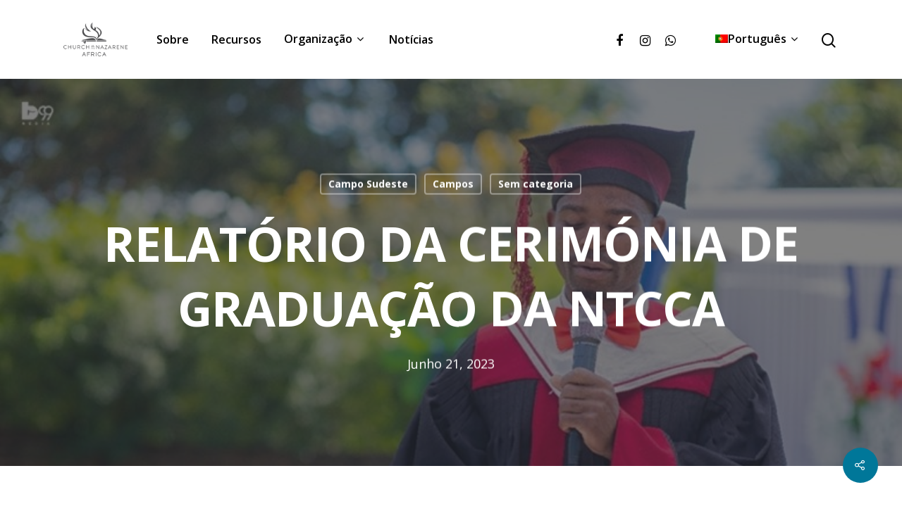

--- FILE ---
content_type: text/html; charset=UTF-8
request_url: https://africanazarene.org/relatorio-da-cerimonia-de-graduacao-da-ntcca/?lang=pt-pt
body_size: 26667
content:
<!DOCTYPE html>

<html dir="ltr" lang="pt-pt" prefix="og: https://ogp.me/ns#" class="no-js">
<head>
	
	<meta charset="UTF-8">
	
	<meta name="viewport" content="width=device-width, initial-scale=1, maximum-scale=1, user-scalable=0" /><title>RELATÓRIO DA CERIMÓNIA DE GRADUAÇÃO DA NTCCA - Church of the Nazarene</title>
<link rel="alternate" hreflang="en" href="https://africanazarene.org/ntcca-graduation-ceremony-report/" />
<link rel="alternate" hreflang="fr" href="https://africanazarene.org/rapport-sur-la-ceremonie-de-remise-des-diplomes-du-ntcca/?lang=fr" />
<link rel="alternate" hreflang="pt-pt" href="https://africanazarene.org/relatorio-da-cerimonia-de-graduacao-da-ntcca/?lang=pt-pt" />
<link rel="alternate" hreflang="x-default" href="https://africanazarene.org/ntcca-graduation-ceremony-report/" />

		<!-- All in One SEO 4.4.7.1 - aioseo.com -->
		<meta name="robots" content="max-image-preview:large" />
		<link rel="canonical" href="https://africanazarene.org/relatorio-da-cerimonia-de-graduacao-da-ntcca/?lang=pt-pt" />
		<meta name="generator" content="All in One SEO (AIOSEO) 4.4.7.1" />
		<meta property="og:locale" content="pt_PT" />
		<meta property="og:site_name" content="Church of the Nazarene - Africa" />
		<meta property="og:type" content="article" />
		<meta property="og:title" content="RELATÓRIO DA CERIMÓNIA DE GRADUAÇÃO DA NTCCA - Church of the Nazarene" />
		<meta property="og:url" content="https://africanazarene.org/relatorio-da-cerimonia-de-graduacao-da-ntcca/?lang=pt-pt" />
		<meta property="article:published_time" content="2023-06-21T13:51:06+00:00" />
		<meta property="article:modified_time" content="2023-06-27T11:44:31+00:00" />
		<meta name="twitter:card" content="summary_large_image" />
		<meta name="twitter:title" content="RELATÓRIO DA CERIMÓNIA DE GRADUAÇÃO DA NTCCA - Church of the Nazarene" />
		<script type="application/ld+json" class="aioseo-schema">
			{"@context":"https:\/\/schema.org","@graph":[{"@type":"BlogPosting","@id":"https:\/\/africanazarene.org\/relatorio-da-cerimonia-de-graduacao-da-ntcca\/?lang=pt-pt#blogposting","name":"RELAT\u00d3RIO DA CERIM\u00d3NIA DE GRADUA\u00c7\u00c3O DA NTCCA - Church of the Nazarene","headline":"RELAT\u00d3RIO DA CERIM\u00d3NIA DE GRADUA\u00c7\u00c3O DA NTCCA","author":{"@id":"https:\/\/africanazarene.org\/author\/idlamini\/?lang=pt-pt#author"},"publisher":{"@id":"https:\/\/africanazarene.org\/?lang=pt-pt\/#organization"},"image":{"@type":"ImageObject","url":"https:\/\/africanazarene.org\/wp-content\/uploads\/2023\/06\/NTC-4.jpg","width":509,"height":697},"datePublished":"2023-06-21T13:51:06+02:00","dateModified":"2023-06-27T11:44:31+02:00","inLanguage":"pt-PT","mainEntityOfPage":{"@id":"https:\/\/africanazarene.org\/relatorio-da-cerimonia-de-graduacao-da-ntcca\/?lang=pt-pt#webpage"},"isPartOf":{"@id":"https:\/\/africanazarene.org\/relatorio-da-cerimonia-de-graduacao-da-ntcca\/?lang=pt-pt#webpage"},"articleSection":"Campo Sudeste, Campos, Sem categoria, Opcional"},{"@type":"BreadcrumbList","@id":"https:\/\/africanazarene.org\/relatorio-da-cerimonia-de-graduacao-da-ntcca\/?lang=pt-pt#breadcrumblist","itemListElement":[{"@type":"ListItem","@id":"https:\/\/africanazarene.org\/?lang=pt-pt\/#listItem","position":1,"item":{"@type":"WebPage","@id":"https:\/\/africanazarene.org\/?lang=pt-pt\/","name":"In\u00edcio","description":"Africa","url":"https:\/\/africanazarene.org\/?lang=pt-pt\/"},"nextItem":"https:\/\/africanazarene.org\/relatorio-da-cerimonia-de-graduacao-da-ntcca\/?lang=pt-pt#listItem"},{"@type":"ListItem","@id":"https:\/\/africanazarene.org\/relatorio-da-cerimonia-de-graduacao-da-ntcca\/?lang=pt-pt#listItem","position":2,"item":{"@type":"WebPage","@id":"https:\/\/africanazarene.org\/relatorio-da-cerimonia-de-graduacao-da-ntcca\/?lang=pt-pt","name":"RELAT\u00d3RIO DA CERIM\u00d3NIA DE GRADUA\u00c7\u00c3O DA NTCCA","url":"https:\/\/africanazarene.org\/relatorio-da-cerimonia-de-graduacao-da-ntcca\/?lang=pt-pt"},"previousItem":"https:\/\/africanazarene.org\/?lang=pt-pt\/#listItem"}]},{"@type":"Organization","@id":"https:\/\/africanazarene.org\/?lang=pt-pt\/#organization","name":"Church of the Nazarene","url":"https:\/\/africanazarene.org\/?lang=pt-pt\/"},{"@type":"Person","@id":"https:\/\/africanazarene.org\/author\/idlamini\/?lang=pt-pt#author","url":"https:\/\/africanazarene.org\/author\/idlamini\/?lang=pt-pt","name":"Isaac Dlamini","image":{"@type":"ImageObject","@id":"https:\/\/africanazarene.org\/relatorio-da-cerimonia-de-graduacao-da-ntcca\/?lang=pt-pt#authorImage","url":"https:\/\/secure.gravatar.com\/avatar\/15eacd169dcd00d78ec96c5e16d58b4f2f2a36161239ad32adcbba4083b44e49?s=96&d=mm&r=g","width":96,"height":96,"caption":"Isaac Dlamini"}},{"@type":"WebPage","@id":"https:\/\/africanazarene.org\/relatorio-da-cerimonia-de-graduacao-da-ntcca\/?lang=pt-pt#webpage","url":"https:\/\/africanazarene.org\/relatorio-da-cerimonia-de-graduacao-da-ntcca\/?lang=pt-pt","name":"RELAT\u00d3RIO DA CERIM\u00d3NIA DE GRADUA\u00c7\u00c3O DA NTCCA - Church of the Nazarene","inLanguage":"pt-PT","isPartOf":{"@id":"https:\/\/africanazarene.org\/?lang=pt-pt\/#website"},"breadcrumb":{"@id":"https:\/\/africanazarene.org\/relatorio-da-cerimonia-de-graduacao-da-ntcca\/?lang=pt-pt#breadcrumblist"},"author":{"@id":"https:\/\/africanazarene.org\/author\/idlamini\/?lang=pt-pt#author"},"creator":{"@id":"https:\/\/africanazarene.org\/author\/idlamini\/?lang=pt-pt#author"},"image":{"@type":"ImageObject","url":"https:\/\/africanazarene.org\/wp-content\/uploads\/2023\/06\/NTC-4.jpg","@id":"https:\/\/africanazarene.org\/relatorio-da-cerimonia-de-graduacao-da-ntcca\/?lang=pt-pt\/#mainImage","width":509,"height":697},"primaryImageOfPage":{"@id":"https:\/\/africanazarene.org\/relatorio-da-cerimonia-de-graduacao-da-ntcca\/?lang=pt-pt#mainImage"},"datePublished":"2023-06-21T13:51:06+02:00","dateModified":"2023-06-27T11:44:31+02:00"},{"@type":"WebSite","@id":"https:\/\/africanazarene.org\/?lang=pt-pt\/#website","url":"https:\/\/africanazarene.org\/?lang=pt-pt\/","name":"Church of the Nazarene","description":"Africa","inLanguage":"pt-PT","publisher":{"@id":"https:\/\/africanazarene.org\/?lang=pt-pt\/#organization"}}]}
		</script>
		<!-- All in One SEO -->

<link rel='dns-prefetch' href='//www.googletagmanager.com' />
<link rel='dns-prefetch' href='//fonts.googleapis.com' />
<link rel="alternate" type="application/rss+xml" title="Church of the Nazarene &raquo; Feed" href="https://africanazarene.org/feed/?lang=pt-pt" />
<link rel="alternate" type="application/rss+xml" title="Church of the Nazarene &raquo; Feed de comentários" href="https://africanazarene.org/comments/feed/?lang=pt-pt" />
<link rel="alternate" type="application/rss+xml" title="Feed de comentários de Church of the Nazarene &raquo; RELATÓRIO DA CERIMÓNIA DE GRADUAÇÃO DA NTCCA" href="https://africanazarene.org/relatorio-da-cerimonia-de-graduacao-da-ntcca/feed/?lang=pt-pt" />
<link rel="alternate" title="oEmbed (JSON)" type="application/json+oembed" href="https://africanazarene.org/wp-json/oembed/1.0/embed?url=https%3A%2F%2Fafricanazarene.org%2Frelatorio-da-cerimonia-de-graduacao-da-ntcca%2F%3Flang%3Dpt-pt" />
<link rel="alternate" title="oEmbed (XML)" type="text/xml+oembed" href="https://africanazarene.org/wp-json/oembed/1.0/embed?url=https%3A%2F%2Fafricanazarene.org%2Frelatorio-da-cerimonia-de-graduacao-da-ntcca%2F%3Flang%3Dpt-pt&#038;format=xml" />
		<!-- This site uses the Google Analytics by MonsterInsights plugin v9.11.1 - Using Analytics tracking - https://www.monsterinsights.com/ -->
							<script src="//www.googletagmanager.com/gtag/js?id=G-4HKHBQJV1K"  data-cfasync="false" data-wpfc-render="false" type="text/javascript" async></script>
			<script data-cfasync="false" data-wpfc-render="false" type="text/javascript">
				var mi_version = '9.11.1';
				var mi_track_user = true;
				var mi_no_track_reason = '';
								var MonsterInsightsDefaultLocations = {"page_location":"https:\/\/africanazarene.org\/relatorio-da-cerimonia-de-graduacao-da-ntcca\/?lang=pt-pt%2F&lang=pt-pt"};
								if ( typeof MonsterInsightsPrivacyGuardFilter === 'function' ) {
					var MonsterInsightsLocations = (typeof MonsterInsightsExcludeQuery === 'object') ? MonsterInsightsPrivacyGuardFilter( MonsterInsightsExcludeQuery ) : MonsterInsightsPrivacyGuardFilter( MonsterInsightsDefaultLocations );
				} else {
					var MonsterInsightsLocations = (typeof MonsterInsightsExcludeQuery === 'object') ? MonsterInsightsExcludeQuery : MonsterInsightsDefaultLocations;
				}

								var disableStrs = [
										'ga-disable-G-4HKHBQJV1K',
									];

				/* Function to detect opted out users */
				function __gtagTrackerIsOptedOut() {
					for (var index = 0; index < disableStrs.length; index++) {
						if (document.cookie.indexOf(disableStrs[index] + '=true') > -1) {
							return true;
						}
					}

					return false;
				}

				/* Disable tracking if the opt-out cookie exists. */
				if (__gtagTrackerIsOptedOut()) {
					for (var index = 0; index < disableStrs.length; index++) {
						window[disableStrs[index]] = true;
					}
				}

				/* Opt-out function */
				function __gtagTrackerOptout() {
					for (var index = 0; index < disableStrs.length; index++) {
						document.cookie = disableStrs[index] + '=true; expires=Thu, 31 Dec 2099 23:59:59 UTC; path=/';
						window[disableStrs[index]] = true;
					}
				}

				if ('undefined' === typeof gaOptout) {
					function gaOptout() {
						__gtagTrackerOptout();
					}
				}
								window.dataLayer = window.dataLayer || [];

				window.MonsterInsightsDualTracker = {
					helpers: {},
					trackers: {},
				};
				if (mi_track_user) {
					function __gtagDataLayer() {
						dataLayer.push(arguments);
					}

					function __gtagTracker(type, name, parameters) {
						if (!parameters) {
							parameters = {};
						}

						if (parameters.send_to) {
							__gtagDataLayer.apply(null, arguments);
							return;
						}

						if (type === 'event') {
														parameters.send_to = monsterinsights_frontend.v4_id;
							var hookName = name;
							if (typeof parameters['event_category'] !== 'undefined') {
								hookName = parameters['event_category'] + ':' + name;
							}

							if (typeof MonsterInsightsDualTracker.trackers[hookName] !== 'undefined') {
								MonsterInsightsDualTracker.trackers[hookName](parameters);
							} else {
								__gtagDataLayer('event', name, parameters);
							}
							
						} else {
							__gtagDataLayer.apply(null, arguments);
						}
					}

					__gtagTracker('js', new Date());
					__gtagTracker('set', {
						'developer_id.dZGIzZG': true,
											});
					if ( MonsterInsightsLocations.page_location ) {
						__gtagTracker('set', MonsterInsightsLocations);
					}
										__gtagTracker('config', 'G-4HKHBQJV1K', {"forceSSL":"true","link_attribution":"true"} );
										window.gtag = __gtagTracker;										(function () {
						/* https://developers.google.com/analytics/devguides/collection/analyticsjs/ */
						/* ga and __gaTracker compatibility shim. */
						var noopfn = function () {
							return null;
						};
						var newtracker = function () {
							return new Tracker();
						};
						var Tracker = function () {
							return null;
						};
						var p = Tracker.prototype;
						p.get = noopfn;
						p.set = noopfn;
						p.send = function () {
							var args = Array.prototype.slice.call(arguments);
							args.unshift('send');
							__gaTracker.apply(null, args);
						};
						var __gaTracker = function () {
							var len = arguments.length;
							if (len === 0) {
								return;
							}
							var f = arguments[len - 1];
							if (typeof f !== 'object' || f === null || typeof f.hitCallback !== 'function') {
								if ('send' === arguments[0]) {
									var hitConverted, hitObject = false, action;
									if ('event' === arguments[1]) {
										if ('undefined' !== typeof arguments[3]) {
											hitObject = {
												'eventAction': arguments[3],
												'eventCategory': arguments[2],
												'eventLabel': arguments[4],
												'value': arguments[5] ? arguments[5] : 1,
											}
										}
									}
									if ('pageview' === arguments[1]) {
										if ('undefined' !== typeof arguments[2]) {
											hitObject = {
												'eventAction': 'page_view',
												'page_path': arguments[2],
											}
										}
									}
									if (typeof arguments[2] === 'object') {
										hitObject = arguments[2];
									}
									if (typeof arguments[5] === 'object') {
										Object.assign(hitObject, arguments[5]);
									}
									if ('undefined' !== typeof arguments[1].hitType) {
										hitObject = arguments[1];
										if ('pageview' === hitObject.hitType) {
											hitObject.eventAction = 'page_view';
										}
									}
									if (hitObject) {
										action = 'timing' === arguments[1].hitType ? 'timing_complete' : hitObject.eventAction;
										hitConverted = mapArgs(hitObject);
										__gtagTracker('event', action, hitConverted);
									}
								}
								return;
							}

							function mapArgs(args) {
								var arg, hit = {};
								var gaMap = {
									'eventCategory': 'event_category',
									'eventAction': 'event_action',
									'eventLabel': 'event_label',
									'eventValue': 'event_value',
									'nonInteraction': 'non_interaction',
									'timingCategory': 'event_category',
									'timingVar': 'name',
									'timingValue': 'value',
									'timingLabel': 'event_label',
									'page': 'page_path',
									'location': 'page_location',
									'title': 'page_title',
									'referrer' : 'page_referrer',
								};
								for (arg in args) {
																		if (!(!args.hasOwnProperty(arg) || !gaMap.hasOwnProperty(arg))) {
										hit[gaMap[arg]] = args[arg];
									} else {
										hit[arg] = args[arg];
									}
								}
								return hit;
							}

							try {
								f.hitCallback();
							} catch (ex) {
							}
						};
						__gaTracker.create = newtracker;
						__gaTracker.getByName = newtracker;
						__gaTracker.getAll = function () {
							return [];
						};
						__gaTracker.remove = noopfn;
						__gaTracker.loaded = true;
						window['__gaTracker'] = __gaTracker;
					})();
									} else {
										console.log("");
					(function () {
						function __gtagTracker() {
							return null;
						}

						window['__gtagTracker'] = __gtagTracker;
						window['gtag'] = __gtagTracker;
					})();
									}
			</script>
							<!-- / Google Analytics by MonsterInsights -->
		<style id='wp-img-auto-sizes-contain-inline-css' type='text/css'>
img:is([sizes=auto i],[sizes^="auto," i]){contain-intrinsic-size:3000px 1500px}
/*# sourceURL=wp-img-auto-sizes-contain-inline-css */
</style>
<link rel='stylesheet' id='sdm-styles-css' href='https://africanazarene.org/wp-content/plugins/simple-download-monitor/css/sdm_wp_styles.css?ver=6.9' type='text/css' media='all' />
<style id='wp-emoji-styles-inline-css' type='text/css'>

	img.wp-smiley, img.emoji {
		display: inline !important;
		border: none !important;
		box-shadow: none !important;
		height: 1em !important;
		width: 1em !important;
		margin: 0 0.07em !important;
		vertical-align: -0.1em !important;
		background: none !important;
		padding: 0 !important;
	}
/*# sourceURL=wp-emoji-styles-inline-css */
</style>
<link rel='stylesheet' id='wp-block-library-css' href='https://africanazarene.org/wp-includes/css/dist/block-library/style.min.css?ver=6.9' type='text/css' media='all' />
<style id='global-styles-inline-css' type='text/css'>
:root{--wp--preset--aspect-ratio--square: 1;--wp--preset--aspect-ratio--4-3: 4/3;--wp--preset--aspect-ratio--3-4: 3/4;--wp--preset--aspect-ratio--3-2: 3/2;--wp--preset--aspect-ratio--2-3: 2/3;--wp--preset--aspect-ratio--16-9: 16/9;--wp--preset--aspect-ratio--9-16: 9/16;--wp--preset--color--black: #000000;--wp--preset--color--cyan-bluish-gray: #abb8c3;--wp--preset--color--white: #ffffff;--wp--preset--color--pale-pink: #f78da7;--wp--preset--color--vivid-red: #cf2e2e;--wp--preset--color--luminous-vivid-orange: #ff6900;--wp--preset--color--luminous-vivid-amber: #fcb900;--wp--preset--color--light-green-cyan: #7bdcb5;--wp--preset--color--vivid-green-cyan: #00d084;--wp--preset--color--pale-cyan-blue: #8ed1fc;--wp--preset--color--vivid-cyan-blue: #0693e3;--wp--preset--color--vivid-purple: #9b51e0;--wp--preset--gradient--vivid-cyan-blue-to-vivid-purple: linear-gradient(135deg,rgb(6,147,227) 0%,rgb(155,81,224) 100%);--wp--preset--gradient--light-green-cyan-to-vivid-green-cyan: linear-gradient(135deg,rgb(122,220,180) 0%,rgb(0,208,130) 100%);--wp--preset--gradient--luminous-vivid-amber-to-luminous-vivid-orange: linear-gradient(135deg,rgb(252,185,0) 0%,rgb(255,105,0) 100%);--wp--preset--gradient--luminous-vivid-orange-to-vivid-red: linear-gradient(135deg,rgb(255,105,0) 0%,rgb(207,46,46) 100%);--wp--preset--gradient--very-light-gray-to-cyan-bluish-gray: linear-gradient(135deg,rgb(238,238,238) 0%,rgb(169,184,195) 100%);--wp--preset--gradient--cool-to-warm-spectrum: linear-gradient(135deg,rgb(74,234,220) 0%,rgb(151,120,209) 20%,rgb(207,42,186) 40%,rgb(238,44,130) 60%,rgb(251,105,98) 80%,rgb(254,248,76) 100%);--wp--preset--gradient--blush-light-purple: linear-gradient(135deg,rgb(255,206,236) 0%,rgb(152,150,240) 100%);--wp--preset--gradient--blush-bordeaux: linear-gradient(135deg,rgb(254,205,165) 0%,rgb(254,45,45) 50%,rgb(107,0,62) 100%);--wp--preset--gradient--luminous-dusk: linear-gradient(135deg,rgb(255,203,112) 0%,rgb(199,81,192) 50%,rgb(65,88,208) 100%);--wp--preset--gradient--pale-ocean: linear-gradient(135deg,rgb(255,245,203) 0%,rgb(182,227,212) 50%,rgb(51,167,181) 100%);--wp--preset--gradient--electric-grass: linear-gradient(135deg,rgb(202,248,128) 0%,rgb(113,206,126) 100%);--wp--preset--gradient--midnight: linear-gradient(135deg,rgb(2,3,129) 0%,rgb(40,116,252) 100%);--wp--preset--font-size--small: 13px;--wp--preset--font-size--medium: 20px;--wp--preset--font-size--large: 36px;--wp--preset--font-size--x-large: 42px;--wp--preset--spacing--20: 0.44rem;--wp--preset--spacing--30: 0.67rem;--wp--preset--spacing--40: 1rem;--wp--preset--spacing--50: 1.5rem;--wp--preset--spacing--60: 2.25rem;--wp--preset--spacing--70: 3.38rem;--wp--preset--spacing--80: 5.06rem;--wp--preset--shadow--natural: 6px 6px 9px rgba(0, 0, 0, 0.2);--wp--preset--shadow--deep: 12px 12px 50px rgba(0, 0, 0, 0.4);--wp--preset--shadow--sharp: 6px 6px 0px rgba(0, 0, 0, 0.2);--wp--preset--shadow--outlined: 6px 6px 0px -3px rgb(255, 255, 255), 6px 6px rgb(0, 0, 0);--wp--preset--shadow--crisp: 6px 6px 0px rgb(0, 0, 0);}:where(.is-layout-flex){gap: 0.5em;}:where(.is-layout-grid){gap: 0.5em;}body .is-layout-flex{display: flex;}.is-layout-flex{flex-wrap: wrap;align-items: center;}.is-layout-flex > :is(*, div){margin: 0;}body .is-layout-grid{display: grid;}.is-layout-grid > :is(*, div){margin: 0;}:where(.wp-block-columns.is-layout-flex){gap: 2em;}:where(.wp-block-columns.is-layout-grid){gap: 2em;}:where(.wp-block-post-template.is-layout-flex){gap: 1.25em;}:where(.wp-block-post-template.is-layout-grid){gap: 1.25em;}.has-black-color{color: var(--wp--preset--color--black) !important;}.has-cyan-bluish-gray-color{color: var(--wp--preset--color--cyan-bluish-gray) !important;}.has-white-color{color: var(--wp--preset--color--white) !important;}.has-pale-pink-color{color: var(--wp--preset--color--pale-pink) !important;}.has-vivid-red-color{color: var(--wp--preset--color--vivid-red) !important;}.has-luminous-vivid-orange-color{color: var(--wp--preset--color--luminous-vivid-orange) !important;}.has-luminous-vivid-amber-color{color: var(--wp--preset--color--luminous-vivid-amber) !important;}.has-light-green-cyan-color{color: var(--wp--preset--color--light-green-cyan) !important;}.has-vivid-green-cyan-color{color: var(--wp--preset--color--vivid-green-cyan) !important;}.has-pale-cyan-blue-color{color: var(--wp--preset--color--pale-cyan-blue) !important;}.has-vivid-cyan-blue-color{color: var(--wp--preset--color--vivid-cyan-blue) !important;}.has-vivid-purple-color{color: var(--wp--preset--color--vivid-purple) !important;}.has-black-background-color{background-color: var(--wp--preset--color--black) !important;}.has-cyan-bluish-gray-background-color{background-color: var(--wp--preset--color--cyan-bluish-gray) !important;}.has-white-background-color{background-color: var(--wp--preset--color--white) !important;}.has-pale-pink-background-color{background-color: var(--wp--preset--color--pale-pink) !important;}.has-vivid-red-background-color{background-color: var(--wp--preset--color--vivid-red) !important;}.has-luminous-vivid-orange-background-color{background-color: var(--wp--preset--color--luminous-vivid-orange) !important;}.has-luminous-vivid-amber-background-color{background-color: var(--wp--preset--color--luminous-vivid-amber) !important;}.has-light-green-cyan-background-color{background-color: var(--wp--preset--color--light-green-cyan) !important;}.has-vivid-green-cyan-background-color{background-color: var(--wp--preset--color--vivid-green-cyan) !important;}.has-pale-cyan-blue-background-color{background-color: var(--wp--preset--color--pale-cyan-blue) !important;}.has-vivid-cyan-blue-background-color{background-color: var(--wp--preset--color--vivid-cyan-blue) !important;}.has-vivid-purple-background-color{background-color: var(--wp--preset--color--vivid-purple) !important;}.has-black-border-color{border-color: var(--wp--preset--color--black) !important;}.has-cyan-bluish-gray-border-color{border-color: var(--wp--preset--color--cyan-bluish-gray) !important;}.has-white-border-color{border-color: var(--wp--preset--color--white) !important;}.has-pale-pink-border-color{border-color: var(--wp--preset--color--pale-pink) !important;}.has-vivid-red-border-color{border-color: var(--wp--preset--color--vivid-red) !important;}.has-luminous-vivid-orange-border-color{border-color: var(--wp--preset--color--luminous-vivid-orange) !important;}.has-luminous-vivid-amber-border-color{border-color: var(--wp--preset--color--luminous-vivid-amber) !important;}.has-light-green-cyan-border-color{border-color: var(--wp--preset--color--light-green-cyan) !important;}.has-vivid-green-cyan-border-color{border-color: var(--wp--preset--color--vivid-green-cyan) !important;}.has-pale-cyan-blue-border-color{border-color: var(--wp--preset--color--pale-cyan-blue) !important;}.has-vivid-cyan-blue-border-color{border-color: var(--wp--preset--color--vivid-cyan-blue) !important;}.has-vivid-purple-border-color{border-color: var(--wp--preset--color--vivid-purple) !important;}.has-vivid-cyan-blue-to-vivid-purple-gradient-background{background: var(--wp--preset--gradient--vivid-cyan-blue-to-vivid-purple) !important;}.has-light-green-cyan-to-vivid-green-cyan-gradient-background{background: var(--wp--preset--gradient--light-green-cyan-to-vivid-green-cyan) !important;}.has-luminous-vivid-amber-to-luminous-vivid-orange-gradient-background{background: var(--wp--preset--gradient--luminous-vivid-amber-to-luminous-vivid-orange) !important;}.has-luminous-vivid-orange-to-vivid-red-gradient-background{background: var(--wp--preset--gradient--luminous-vivid-orange-to-vivid-red) !important;}.has-very-light-gray-to-cyan-bluish-gray-gradient-background{background: var(--wp--preset--gradient--very-light-gray-to-cyan-bluish-gray) !important;}.has-cool-to-warm-spectrum-gradient-background{background: var(--wp--preset--gradient--cool-to-warm-spectrum) !important;}.has-blush-light-purple-gradient-background{background: var(--wp--preset--gradient--blush-light-purple) !important;}.has-blush-bordeaux-gradient-background{background: var(--wp--preset--gradient--blush-bordeaux) !important;}.has-luminous-dusk-gradient-background{background: var(--wp--preset--gradient--luminous-dusk) !important;}.has-pale-ocean-gradient-background{background: var(--wp--preset--gradient--pale-ocean) !important;}.has-electric-grass-gradient-background{background: var(--wp--preset--gradient--electric-grass) !important;}.has-midnight-gradient-background{background: var(--wp--preset--gradient--midnight) !important;}.has-small-font-size{font-size: var(--wp--preset--font-size--small) !important;}.has-medium-font-size{font-size: var(--wp--preset--font-size--medium) !important;}.has-large-font-size{font-size: var(--wp--preset--font-size--large) !important;}.has-x-large-font-size{font-size: var(--wp--preset--font-size--x-large) !important;}
/*# sourceURL=global-styles-inline-css */
</style>

<style id='classic-theme-styles-inline-css' type='text/css'>
/*! This file is auto-generated */
.wp-block-button__link{color:#fff;background-color:#32373c;border-radius:9999px;box-shadow:none;text-decoration:none;padding:calc(.667em + 2px) calc(1.333em + 2px);font-size:1.125em}.wp-block-file__button{background:#32373c;color:#fff;text-decoration:none}
/*# sourceURL=/wp-includes/css/classic-themes.min.css */
</style>
<link rel='stylesheet' id='contact-form-7-css' href='https://africanazarene.org/wp-content/plugins/contact-form-7/includes/css/styles.css?ver=6.1.4' type='text/css' media='all' />
<link rel='stylesheet' id='salient-social-css' href='https://africanazarene.org/wp-content/plugins/salient-social/css/style.css?ver=1.1' type='text/css' media='all' />
<style id='salient-social-inline-css' type='text/css'>

  .sharing-default-minimal .nectar-love.loved,
  body .nectar-social[data-color-override="override"].fixed > a:before, 
  body .nectar-social[data-color-override="override"].fixed .nectar-social-inner a,
  .sharing-default-minimal .nectar-social[data-color-override="override"] .nectar-social-inner a:hover {
    background-color: #007799;
  }
  .nectar-social.hover .nectar-love.loved,
  .nectar-social.hover > .nectar-love-button a:hover,
  .nectar-social[data-color-override="override"].hover > div a:hover,
  #single-below-header .nectar-social[data-color-override="override"].hover > div a:hover,
  .nectar-social[data-color-override="override"].hover .share-btn:hover,
  .sharing-default-minimal .nectar-social[data-color-override="override"] .nectar-social-inner a {
    border-color: #007799;
  }
  #single-below-header .nectar-social.hover .nectar-love.loved i,
  #single-below-header .nectar-social.hover[data-color-override="override"] a:hover,
  #single-below-header .nectar-social.hover[data-color-override="override"] a:hover i,
  #single-below-header .nectar-social.hover .nectar-love-button a:hover i,
  .nectar-love:hover i,
  .hover .nectar-love:hover .total_loves,
  .nectar-love.loved i,
  .nectar-social.hover .nectar-love.loved .total_loves,
  .nectar-social.hover .share-btn:hover, 
  .nectar-social[data-color-override="override"].hover .nectar-social-inner a:hover,
  .nectar-social[data-color-override="override"].hover > div:hover span,
  .sharing-default-minimal .nectar-social[data-color-override="override"] .nectar-social-inner a:not(:hover) i,
  .sharing-default-minimal .nectar-social[data-color-override="override"] .nectar-social-inner a:not(:hover) {
    color: #007799;
  }
/*# sourceURL=salient-social-inline-css */
</style>
<link rel='stylesheet' id='wpml-menu-item-0-css' href='https://africanazarene.org/wp-content/plugins/sitepress-multilingual-cms/templates/language-switchers/menu-item/style.min.css?ver=1' type='text/css' media='all' />
<link rel='stylesheet' id='mc4wp-form-basic-css' href='https://africanazarene.org/wp-content/plugins/mailchimp-for-wp/assets/css/form-basic.css?ver=4.10.9' type='text/css' media='all' />
<link rel='stylesheet' id='font-awesome-css' href='https://africanazarene.org/wp-content/themes/salient/css/font-awesome.min.css?ver=4.6.4' type='text/css' media='all' />
<link rel='stylesheet' id='salient-grid-system-css' href='https://africanazarene.org/wp-content/themes/salient/css/grid-system.css?ver=12.1.5' type='text/css' media='all' />
<link rel='stylesheet' id='main-styles-css' href='https://africanazarene.org/wp-content/themes/salient/css/style.css?ver=12.1.5' type='text/css' media='all' />
<style id='main-styles-inline-css' type='text/css'>
html:not(.page-trans-loaded) { background-color: #ffffff; }
/*# sourceURL=main-styles-inline-css */
</style>
<link rel='stylesheet' id='nectar-ocm-slide-out-right-hover-css' href='https://africanazarene.org/wp-content/themes/salient/css/off-canvas/slide-out-right-hover.css?ver=12.1.5' type='text/css' media='all' />
<link rel='stylesheet' id='nectar-single-styles-css' href='https://africanazarene.org/wp-content/themes/salient/css/single.css?ver=12.1.5' type='text/css' media='all' />
<link rel='stylesheet' id='nectar-element-recent-posts-css' href='https://africanazarene.org/wp-content/themes/salient/css/elements/element-recent-posts.css?ver=12.1.5' type='text/css' media='all' />
<link rel='stylesheet' id='fancyBox-css' href='https://africanazarene.org/wp-content/themes/salient/css/plugins/jquery.fancybox.css?ver=3.3.1' type='text/css' media='all' />
<link rel='stylesheet' id='nectar_default_font_open_sans-css' href='https://fonts.googleapis.com/css?family=Open+Sans%3A300%2C400%2C600%2C700&#038;subset=latin%2Clatin-ext' type='text/css' media='all' />
<link rel='stylesheet' id='responsive-css' href='https://africanazarene.org/wp-content/themes/salient/css/responsive.css?ver=12.1.5' type='text/css' media='all' />
<link rel='stylesheet' id='skin-material-css' href='https://africanazarene.org/wp-content/themes/salient/css/skin-material.css?ver=12.1.5' type='text/css' media='all' />
<link rel='stylesheet' id='nectar-widget-posts-css' href='https://africanazarene.org/wp-content/themes/salient/css/elements/widget-nectar-posts.css?ver=12.1.5' type='text/css' media='all' />
<link rel='stylesheet' id='js_composer_front-css' href='https://africanazarene.org/wp-content/plugins/js_composer_salient/assets/css/js_composer.min.css?ver=6.4.2' type='text/css' media='all' />
<link rel='stylesheet' id='dynamic-css-css' href='https://africanazarene.org/wp-content/themes/salient/css/salient-dynamic-styles.css?ver=38892' type='text/css' media='all' />
<style id='dynamic-css-inline-css' type='text/css'>
#page-header-bg h1,#page-header-bg .subheader,.nectar-box-roll .overlaid-content h1,.nectar-box-roll .overlaid-content .subheader,#page-header-bg #portfolio-nav a i,body .section-title #portfolio-nav a:hover i,.page-header-no-bg h1,.page-header-no-bg span,#page-header-bg #portfolio-nav a i,#page-header-bg span,#page-header-bg #single-below-header a:hover,#page-header-bg #single-below-header a:focus,#page-header-bg.fullscreen-header .author-section a{color:#ffffff!important;}body #page-header-bg .pinterest-share i,body #page-header-bg .facebook-share i,body #page-header-bg .linkedin-share i,body #page-header-bg .twitter-share i,body #page-header-bg .google-plus-share i,body #page-header-bg .icon-salient-heart,body #page-header-bg .icon-salient-heart-2{color:#ffffff;}#page-header-bg[data-post-hs="default_minimal"] .inner-wrap > a:not(:hover){color:#ffffff;border-color:rgba(255,255,255,0.4);}.single #page-header-bg #single-below-header > span{border-color:rgba(255,255,255,0.4);}body .section-title #portfolio-nav a:hover i{opacity:0.75;}.single #page-header-bg .blog-title #single-meta .nectar-social.hover > div a,.single #page-header-bg .blog-title #single-meta > div a,.single #page-header-bg .blog-title #single-meta ul .n-shortcode a,#page-header-bg .blog-title #single-meta .nectar-social.hover .share-btn{border-color:rgba(255,255,255,0.4);}.single #page-header-bg .blog-title #single-meta .nectar-social.hover > div a:hover,#page-header-bg .blog-title #single-meta .nectar-social.hover .share-btn:hover,.single #page-header-bg .blog-title #single-meta div > a:hover,.single #page-header-bg .blog-title #single-meta ul .n-shortcode a:hover,.single #page-header-bg .blog-title #single-meta ul li:not(.meta-share-count):hover > a{border-color:rgba(255,255,255,1);}.single #page-header-bg #single-meta div span,.single #page-header-bg #single-meta > div a,.single #page-header-bg #single-meta > div i{color:#ffffff!important;}.single #page-header-bg #single-meta ul .meta-share-count .nectar-social a i{color:rgba(255,255,255,0.7)!important;}.single #page-header-bg #single-meta ul .meta-share-count .nectar-social a:hover i{color:rgba(255,255,255,1)!important;}@media only screen and (min-width:1000px){body #ajax-content-wrap.no-scroll{min-height:calc(100vh - 112px);height:calc(100vh - 112px)!important;}}@media only screen and (min-width:1000px){#page-header-wrap.fullscreen-header,#page-header-wrap.fullscreen-header #page-header-bg,html:not(.nectar-box-roll-loaded) .nectar-box-roll > #page-header-bg.fullscreen-header,.nectar_fullscreen_zoom_recent_projects,#nectar_fullscreen_rows:not(.afterLoaded) > div{height:calc(100vh - 111px);}.wpb_row.vc_row-o-full-height.top-level,.wpb_row.vc_row-o-full-height.top-level > .col.span_12{min-height:calc(100vh - 111px);}html:not(.nectar-box-roll-loaded) .nectar-box-roll > #page-header-bg.fullscreen-header{top:112px;}.nectar-slider-wrap[data-fullscreen="true"]:not(.loaded),.nectar-slider-wrap[data-fullscreen="true"]:not(.loaded) .swiper-container{height:calc(100vh - 110px)!important;}.admin-bar .nectar-slider-wrap[data-fullscreen="true"]:not(.loaded),.admin-bar .nectar-slider-wrap[data-fullscreen="true"]:not(.loaded) .swiper-container{height:calc(100vh - 110px - 32px)!important;}}#nectar_fullscreen_rows{background-color:;}
@media only screen and (max-width: 690px) {
    .container {
        max-width: 90vw !important;
    }
    .post-area {
        width: 100% !important;
    }
    #header-outer header > .container {
    padding: 0 !important;
    }
    .post-header {
        max-width: 100% !important;
    }
    .full-width-btn {
    width: 100% !important;
    text-align: center !important;
    }
}
#mc_embed_signup .button {
    height: auto !important;
}
/*# sourceURL=dynamic-css-inline-css */
</style>
<link rel='stylesheet' id='redux-google-fonts-salient_redux-css' href='https://fonts.googleapis.com/css?family=Open+Sans%3A600%2C400%2C700&#038;ver=1711116352' type='text/css' media='all' />
<script type="text/javascript" src="https://africanazarene.org/wp-content/plugins/google-analytics-for-wordpress/assets/js/frontend-gtag.min.js?ver=9.11.1" id="monsterinsights-frontend-script-js" async="async" data-wp-strategy="async"></script>
<script data-cfasync="false" data-wpfc-render="false" type="text/javascript" id='monsterinsights-frontend-script-js-extra'>/* <![CDATA[ */
var monsterinsights_frontend = {"js_events_tracking":"true","download_extensions":"doc,pdf,ppt,zip,xls,docx,pptx,xlsx","inbound_paths":"[{\"path\":\"\\\/go\\\/\",\"label\":\"affiliate\"},{\"path\":\"\\\/recommend\\\/\",\"label\":\"affiliate\"}]","home_url":"https:\/\/africanazarene.org\/?lang=pt-pt","hash_tracking":"false","v4_id":"G-4HKHBQJV1K"};/* ]]> */
</script>
<script type="text/javascript" src="https://africanazarene.org/wp-includes/js/jquery/jquery.min.js?ver=3.7.1" id="jquery-core-js"></script>
<script type="text/javascript" src="https://africanazarene.org/wp-includes/js/jquery/jquery-migrate.min.js?ver=3.4.1" id="jquery-migrate-js"></script>
<script type="text/javascript" id="sdm-scripts-js-extra">
/* <![CDATA[ */
var sdm_ajax_script = {"ajaxurl":"https://africanazarene.org/wp-admin/admin-ajax.php"};
//# sourceURL=sdm-scripts-js-extra
/* ]]> */
</script>
<script type="text/javascript" src="https://africanazarene.org/wp-content/plugins/simple-download-monitor/js/sdm_wp_scripts.js?ver=6.9" id="sdm-scripts-js"></script>

<!-- Google tag (gtag.js) snippet added by Site Kit -->

<!-- Google Analytics snippet added by Site Kit -->
<script type="text/javascript" src="https://www.googletagmanager.com/gtag/js?id=GT-WV3X8KX7" id="google_gtagjs-js" async></script>
<script type="text/javascript" id="google_gtagjs-js-after">
/* <![CDATA[ */
window.dataLayer = window.dataLayer || [];function gtag(){dataLayer.push(arguments);}
gtag("set","linker",{"domains":["africanazarene.org"]});
gtag("js", new Date());
gtag("set", "developer_id.dZTNiMT", true);
gtag("config", "GT-WV3X8KX7");
 window._googlesitekit = window._googlesitekit || {}; window._googlesitekit.throttledEvents = []; window._googlesitekit.gtagEvent = (name, data) => { var key = JSON.stringify( { name, data } ); if ( !! window._googlesitekit.throttledEvents[ key ] ) { return; } window._googlesitekit.throttledEvents[ key ] = true; setTimeout( () => { delete window._googlesitekit.throttledEvents[ key ]; }, 5 ); gtag( "event", name, { ...data, event_source: "site-kit" } ); } 
//# sourceURL=google_gtagjs-js-after
/* ]]> */
</script>

<!-- End Google tag (gtag.js) snippet added by Site Kit -->
<link rel="https://api.w.org/" href="https://africanazarene.org/wp-json/" /><link rel="alternate" title="JSON" type="application/json" href="https://africanazarene.org/wp-json/wp/v2/posts/11217" /><link rel="EditURI" type="application/rsd+xml" title="RSD" href="https://africanazarene.org/xmlrpc.php?rsd" />
<meta name="generator" content="WordPress 6.9" />
<link rel='shortlink' href='https://africanazarene.org/?p=11217&#038;lang=pt-pt' />
<meta name="generator" content="WPML ver:4.8.6 stt:1,4,41;" />
<meta name="generator" content="Site Kit by Google 1.149.1" /><script type='text/javascript' data-cfasync='false'>var _mmunch = {'front': false, 'page': false, 'post': false, 'category': false, 'author': false, 'search': false, 'attachment': false, 'tag': false};_mmunch['post'] = true; _mmunch['postData'] = {"ID":11217,"post_name":"relatorio-da-cerimonia-de-graduacao-da-ntcca","post_title":"RELAT\u00d3RIO DA CERIM\u00d3NIA DE GRADUA\u00c7\u00c3O DA NTCCA","post_type":"post","post_author":"6","post_status":"publish"}; _mmunch['postCategories'] = [{"term_id":268,"name":"Campo Sudeste","slug":"campo-sudeste","term_group":0,"term_taxonomy_id":268,"taxonomy":"category","description":"","parent":0,"count":31,"filter":"raw","cat_ID":268,"category_count":31,"category_description":"","cat_name":"Campo Sudeste","category_nicename":"campo-sudeste","category_parent":0},{"term_id":277,"name":"Campos","slug":"campos","term_group":0,"term_taxonomy_id":277,"taxonomy":"category","description":"","parent":0,"count":137,"filter":"raw","cat_ID":277,"category_count":137,"category_description":"","cat_name":"Campos","category_nicename":"campos","category_parent":0},{"term_id":147,"name":"Sem categoria","slug":"sem-categoria","term_group":0,"term_taxonomy_id":147,"taxonomy":"category","description":"","parent":0,"count":161,"filter":"raw","cat_ID":147,"category_count":161,"category_description":"","cat_name":"Sem categoria","category_nicename":"sem-categoria","category_parent":0}]; _mmunch['postTags'] = false; _mmunch['postAuthor'] = {"name":"Isaac Dlamini","ID":6};</script><script data-cfasync="false" src="//a.mailmunch.co/app/v1/site.js" id="mailmunch-script" data-plugin="mc_mm" data-mailmunch-site-id="1096324" async></script><script type="text/javascript"> var root = document.getElementsByTagName( "html" )[0]; root.setAttribute( "class", "js" ); </script><style>.mc4wp-checkbox-wp-registration-form{clear:both;width:auto;display:block;position:static}.mc4wp-checkbox-wp-registration-form input{float:none;vertical-align:middle;-webkit-appearance:checkbox;width:auto;max-width:21px;margin:0 6px 0 0;padding:0;position:static;display:inline-block!important}.mc4wp-checkbox-wp-registration-form label{float:none;cursor:pointer;width:auto;margin:0 0 16px;display:block;position:static}</style><meta name="generator" content="Powered by WPBakery Page Builder - drag and drop page builder for WordPress."/>
<noscript><style>.lazyload[data-src]{display:none !important;}</style></noscript><style>.lazyload{background-image:none !important;}.lazyload:before{background-image:none !important;}</style><link rel="icon" href="https://africanazarene.org/wp-content/uploads/2020/11/cropped-favicon-32x32.png" sizes="32x32" />
<link rel="icon" href="https://africanazarene.org/wp-content/uploads/2020/11/cropped-favicon-192x192.png" sizes="192x192" />
<link rel="apple-touch-icon" href="https://africanazarene.org/wp-content/uploads/2020/11/cropped-favicon-180x180.png" />
<meta name="msapplication-TileImage" content="https://africanazarene.org/wp-content/uploads/2020/11/cropped-favicon-270x270.png" />
		<style type="text/css" id="wp-custom-css">
			.ns-content p, .ns-content h2 {
	width:50%;
}

.ns-content div.button a {
	padding: 18px 35px;
	text-transform: Capitalize;
	font-size: 14px;
	letter-spacing: normal;
}

.mc4wp-form-fields input[type=submit] {
	background-color: #d39413 !important;
	border: 2px solid #ffffff;
}

.mc4wp-form-fields ::-webkit-input-placeholder { /* Edge */
  color: #cccccc;
}

.mc4wp-form-fields :-ms-input-placeholder { /* Internet Explorer 10-11 */
  color: #cccccc;
}

.mc4wp-form-fields ::placeholder {
  color: #cccccc;
}

#footer-widgets h4 {
	font-size: 22px !important;
}


		</style>
		<noscript><style> .wpb_animate_when_almost_visible { opacity: 1; }</style></noscript><style id="wpforms-css-vars-root">
				:root {
					--wpforms-field-border-radius: 3px;
--wpforms-field-background-color: #ffffff;
--wpforms-field-border-color: rgba( 0, 0, 0, 0.25 );
--wpforms-field-text-color: rgba( 0, 0, 0, 0.7 );
--wpforms-label-color: rgba( 0, 0, 0, 0.85 );
--wpforms-label-sublabel-color: rgba( 0, 0, 0, 0.55 );
--wpforms-label-error-color: #d63637;
--wpforms-button-border-radius: 3px;
--wpforms-button-background-color: #066aab;
--wpforms-button-text-color: #ffffff;
--wpforms-field-size-input-height: 43px;
--wpforms-field-size-input-spacing: 15px;
--wpforms-field-size-font-size: 16px;
--wpforms-field-size-line-height: 19px;
--wpforms-field-size-padding-h: 14px;
--wpforms-field-size-checkbox-size: 16px;
--wpforms-field-size-sublabel-spacing: 5px;
--wpforms-field-size-icon-size: 1;
--wpforms-label-size-font-size: 16px;
--wpforms-label-size-line-height: 19px;
--wpforms-label-size-sublabel-font-size: 14px;
--wpforms-label-size-sublabel-line-height: 17px;
--wpforms-button-size-font-size: 17px;
--wpforms-button-size-height: 41px;
--wpforms-button-size-padding-h: 15px;
--wpforms-button-size-margin-top: 10px;

				}
			</style>	
</head>


<body class="wp-singular post-template-default single single-post postid-11217 single-format-standard wp-theme-salient material wpb-js-composer js-comp-ver-6.4.2 vc_responsive" data-footer-reveal="false" data-footer-reveal-shadow="none" data-header-format="menu-left-aligned" data-body-border="off" data-boxed-style="" data-header-breakpoint="1000" data-dropdown-style="minimal" data-cae="easeOutQuart" data-cad="1500" data-megamenu-width="contained" data-aie="none" data-ls="fancybox" data-apte="standard" data-hhun="0" data-fancy-form-rcs="default" data-form-style="minimal" data-form-submit="regular" data-is="minimal" data-button-style="slightly_rounded_shadow" data-user-account-button="false" data-flex-cols="true" data-col-gap="40px" data-header-inherit-rc="false" data-header-search="true" data-animated-anchors="true" data-ajax-transitions="true" data-full-width-header="false" data-slide-out-widget-area="true" data-slide-out-widget-area-style="slide-out-from-right-hover" data-user-set-ocm="off" data-loading-animation="none" data-bg-header="true" data-responsive="1" data-ext-responsive="true" data-header-resize="1" data-header-color="custom" data-transparent-header="false" data-cart="false" data-remove-m-parallax="" data-remove-m-video-bgs="" data-m-animate="0" data-force-header-trans-color="light" data-smooth-scrolling="0" data-permanent-transparent="false" >
	
	<script type="text/javascript"> if(navigator.userAgent.match(/(Android|iPod|iPhone|iPad|BlackBerry|IEMobile|Opera Mini)/)) { document.body.className += " using-mobile-browser "; } </script><div class="ocm-effect-wrap"><div class="ocm-effect-wrap-inner"><div id="ajax-loading-screen" data-disable-mobile="1" data-disable-fade-on-click="0" data-effect="standard" data-method="standard"><div class="loading-icon none"><div class="material-icon">
									 <div class="spinner">
										 <div class="right-side"><div class="bar"></div></div>
										 <div class="left-side"><div class="bar"></div></div>
									 </div>
									 <div class="spinner color-2">
										 <div class="right-side"><div class="bar"></div></div>
										 <div class="left-side"><div class="bar"></div></div>
									 </div>
								 </div></div></div>	
	<div id="header-space"  data-header-mobile-fixed='1'></div> 
	
		
	<div id="header-outer" data-has-menu="true" data-has-buttons="yes" data-header-button_style="default" data-using-pr-menu="true" data-mobile-fixed="1" data-ptnm="false" data-lhe="animated_underline" data-user-set-bg="#ffffff" data-format="menu-left-aligned" data-permanent-transparent="false" data-megamenu-rt="0" data-remove-fixed="0" data-header-resize="1" data-cart="false" data-transparency-option="0" data-box-shadow="large" data-shrink-num="6" data-using-secondary="0" data-using-logo="1" data-logo-height="48" data-m-logo-height="48" data-padding="32" data-full-width="false" data-condense="false" >
		
		
<div id="search-outer" class="nectar">
	<div id="search">
		<div class="container">
			 <div id="search-box">
				 <div class="inner-wrap">
					 <div class="col span_12">
						  <form role="search" action="https://africanazarene.org/?lang=pt-pt" method="GET">
														 <input type="text" name="s"  value="" placeholder="Search" /> 
							 								
						<span>Hit enter to search or ESC to close</span>						</form>
					</div><!--/span_12-->
				</div><!--/inner-wrap-->
			 </div><!--/search-box-->
			 <div id="close"><a href="#">
				<span class="close-wrap"> <span class="close-line close-line1"></span> <span class="close-line close-line2"></span> </span>				 </a></div>
		 </div><!--/container-->
	</div><!--/search-->
</div><!--/search-outer-->

<header id="top">
	<div class="container">
		<div class="row">
			<div class="col span_3">
				<a id="logo" href="https://africanazarene.org/?lang=pt-pt" data-supplied-ml-starting-dark="false" data-supplied-ml-starting="false" data-supplied-ml="false" >
					<img class="stnd default-logo dark-version lazyload" alt="Church of the Nazarene" src="[data-uri]"  data-src="https://africanazarene.org/wp-content/uploads/2021/01/logo_black_1x.png" decoding="async" data-srcset="https://africanazarene.org/wp-content/uploads/2021/01/logo_black_1x.png 1x, https://africanazarene.org/wp-content/uploads/2021/01/logo_black_2x.png 2x" data-eio-rwidth="500" data-eio-rheight="264" /><noscript><img class="stnd default-logo dark-version" alt="Church of the Nazarene" src="https://africanazarene.org/wp-content/uploads/2021/01/logo_black_1x.png" srcset="https://africanazarene.org/wp-content/uploads/2021/01/logo_black_1x.png 1x, https://africanazarene.org/wp-content/uploads/2021/01/logo_black_2x.png 2x" data-eio="l" /></noscript> 
				</a>
				
							</div><!--/span_3-->
			
			<div class="col span_9 col_last">
									<a class="mobile-search" href="#searchbox"><span class="nectar-icon icon-salient-search" aria-hidden="true"></span></a>
										<div class="slide-out-widget-area-toggle mobile-icon slide-out-from-right-hover" data-custom-color="false" data-icon-animation="simple-transform">
						<div> <a href="#sidewidgetarea" aria-label="Navigation Menu" aria-expanded="false" class="closed">
							<span aria-hidden="true"> <i class="lines-button x2"> <i class="lines"></i> </i> </span>
						</a></div> 
					</div>
								
									
					<nav>
						
						<ul class="sf-menu">	
							<li id="menu-item-7136" class="menu-item menu-item-type-post_type menu-item-object-page menu-item-7136"><a href="https://africanazarene.org/sobre-2/?lang=pt-pt">Sobre</a></li>
<li id="menu-item-7137" class="menu-item menu-item-type-post_type menu-item-object-page menu-item-7137"><a href="https://africanazarene.org/recursos/?lang=pt-pt">Recursos</a></li>
<li id="menu-item-7138" class="menu-item menu-item-type-custom menu-item-object-custom menu-item-has-children sf-with-ul menu-item-7138"><a>Organização<span class="sf-sub-indicator"><i class="fa fa-angle-down icon-in-menu"></i></span></a>
<ul class="sub-menu">
	<li id="menu-item-7139" class="menu-item menu-item-type-post_type menu-item-object-page menu-item-7139"><a href="https://africanazarene.org/campos-e-paises/?lang=pt-pt">Campos e Países</a></li>
	<li id="menu-item-7140" class="menu-item menu-item-type-post_type menu-item-object-page menu-item-7140"><a href="https://africanazarene.org/ministerios/?lang=pt-pt">Ministérios</a></li>
	<li id="menu-item-7141" class="menu-item menu-item-type-post_type menu-item-object-page menu-item-7141"><a href="https://africanazarene.org/missionarios/?lang=pt-pt">Missionários</a></li>
</ul>
</li>
<li id="menu-item-7142" class="menu-item menu-item-type-post_type menu-item-object-page current_page_parent menu-item-7142"><a href="https://africanazarene.org/noticias/?lang=pt-pt">Notícias</a></li>
						</ul>
						

												
					</nav>
					
										
				</div><!--/span_9-->
				
									<div class="right-aligned-menu-items">
						<nav>
							<ul class="buttons sf-menu" data-user-set-ocm="off">
								
								<li id="menu-item-wpml-ls-3-pt-pt" class="menu-item wpml-ls-slot-3 wpml-ls-item wpml-ls-item-pt-pt wpml-ls-current-language wpml-ls-menu-item wpml-ls-last-item menu-item-type-wpml_ls_menu_item menu-item-object-wpml_ls_menu_item menu-item-has-children sf-with-ul menu-item-wpml-ls-3-pt-pt"><a href="https://africanazarene.org/relatorio-da-cerimonia-de-graduacao-da-ntcca/?lang=pt-pt" role="menuitem"><img
            class="wpml-ls-flag lazyload"
            src="[data-uri]"
            alt=""
            
            
 data-src="https://africanazarene.org/wp-content/plugins/sitepress-multilingual-cms/res/flags/pt-pt.png" decoding="async" data-eio-rwidth="18" data-eio-rheight="12" /><noscript><img
            class="wpml-ls-flag"
            src="https://africanazarene.org/wp-content/plugins/sitepress-multilingual-cms/res/flags/pt-pt.png"
            alt=""
            
            
 data-eio="l" /></noscript><span class="wpml-ls-native" lang="pt-pt">Português</span><span class="sf-sub-indicator"><i class="fa fa-angle-down icon-in-menu"></i></span></a>
<ul class="sub-menu">
	<li id="menu-item-wpml-ls-3-en" class="menu-item wpml-ls-slot-3 wpml-ls-item wpml-ls-item-en wpml-ls-menu-item wpml-ls-first-item menu-item-type-wpml_ls_menu_item menu-item-object-wpml_ls_menu_item menu-item-wpml-ls-3-en"><a href="https://africanazarene.org/ntcca-graduation-ceremony-report/" title="Switch to English" aria-label="Switch to English" role="menuitem"><img
            class="wpml-ls-flag lazyload"
            src="[data-uri]"
            alt=""
            
            
 data-src="https://africanazarene.org/wp-content/plugins/sitepress-multilingual-cms/res/flags/en.png" decoding="async" data-eio-rwidth="18" data-eio-rheight="12" /><noscript><img
            class="wpml-ls-flag"
            src="https://africanazarene.org/wp-content/plugins/sitepress-multilingual-cms/res/flags/en.png"
            alt=""
            
            
 data-eio="l" /></noscript><span class="wpml-ls-native" lang="en">English</span></a></li>
	<li id="menu-item-wpml-ls-3-fr" class="menu-item wpml-ls-slot-3 wpml-ls-item wpml-ls-item-fr wpml-ls-menu-item menu-item-type-wpml_ls_menu_item menu-item-object-wpml_ls_menu_item menu-item-wpml-ls-3-fr"><a href="https://africanazarene.org/rapport-sur-la-ceremonie-de-remise-des-diplomes-du-ntcca/?lang=fr" title="Switch to Français" aria-label="Switch to Français" role="menuitem"><img
            class="wpml-ls-flag lazyload"
            src="[data-uri]"
            alt=""
            
            
 data-src="https://africanazarene.org/wp-content/plugins/sitepress-multilingual-cms/res/flags/fr.png" decoding="async" data-eio-rwidth="18" data-eio-rheight="12" /><noscript><img
            class="wpml-ls-flag"
            src="https://africanazarene.org/wp-content/plugins/sitepress-multilingual-cms/res/flags/fr.png"
            alt=""
            
            
 data-eio="l" /></noscript><span class="wpml-ls-native" lang="fr">Français</span></a></li>
</ul>
</li>
<li id="search-btn"><div><a href="#searchbox"><span class="icon-salient-search" aria-hidden="true"></span></a></div> </li>								
							</ul>
							
							<ul><li id="social-in-menu" class="button_social_group"><a target="_blank" href="https://www.facebook.com/nazafrica/"><i class="fa fa-facebook"></i> </a><a target="_blank" href="https://www.instagram.com/africanazarene"><i class="fa fa-instagram"></i> </a><a target="_blank" href="https://wa.me/+2389550650%20"><i class="fa fa-whatsapp"></i> </a></li></ul>						</nav>
					</div><!--/right-aligned-menu-items-->
					
									
			</div><!--/row-->
					</div><!--/container-->
	</header>
		
	</div>
	
		
	<div id="ajax-content-wrap">
		
		<div id="page-header-wrap" data-animate-in-effect="none" data-midnight="light" class="" style="height: 550px;"><div id="page-header-bg" class="not-loaded  hentry" data-post-hs="default_minimal" data-padding-amt="normal" data-animate-in-effect="none" data-midnight="light" data-text-effect="" data-bg-pos="top" data-alignment="left" data-alignment-v="middle" data-parallax="1" data-height="550"  style="height:550px;">					<div class="page-header-bg-image-wrap" id="nectar-page-header-p-wrap" data-parallax-speed="medium">
						<div class="page-header-bg-image lazyload" style="" data-back="https://africanazarene.org/wp-content/uploads/2023/06/NTC-2.jpg"></div>
					</div> 				
				<div class="container"><img class="hidden-social-img lazyload" src="[data-uri]" alt="RELATÓRIO DA CERIMÓNIA DE GRADUAÇÃO DA NTCCA" data-src="https://africanazarene.org/wp-content/uploads/2023/06/NTC-2.jpg" decoding="async" data-eio-rwidth="779" data-eio-rheight="519" /><noscript><img class="hidden-social-img" src="https://africanazarene.org/wp-content/uploads/2023/06/NTC-2.jpg" alt="RELATÓRIO DA CERIMÓNIA DE GRADUAÇÃO DA NTCCA" data-eio="l" /></noscript>					
					<div class="row">
						<div class="col span_6 section-title blog-title" data-remove-post-date="0" data-remove-post-author="1" data-remove-post-comment-number="1">
							<div class="inner-wrap">
								
								<a class="campo-sudeste" href="https://africanazarene.org/category/campo-sudeste/?lang=pt-pt" >Campo Sudeste</a><a class="campos" href="https://africanazarene.org/category/campos/?lang=pt-pt" >Campos</a><a class="sem-categoria" href="https://africanazarene.org/category/sem-categoria/?lang=pt-pt" >Sem categoria</a>								
								<h1 class="entry-title">RELATÓRIO DA CERIMÓNIA DE GRADUAÇÃO DA NTCCA</h1>
								
																
								
									
									<div id="single-below-header" data-hide-on-mobile="false">
										<span class="meta-author vcard author"><span class="fn">By <a href="https://africanazarene.org/author/idlamini/?lang=pt-pt" title="Artigos de Isaac Dlamini" rel="author">Isaac Dlamini</a></span></span><span class="meta-date date published">Junho 21, 2023</span><span class="meta-date date updated rich-snippet-hidden">Junho 27th, 2023</span><span class="meta-comment-count"><a href="https://africanazarene.org/relatorio-da-cerimonia-de-graduacao-da-ntcca/?lang=pt-pt#respond">No Comments</a></span>									</div><!--/single-below-header-->
												
											</div>
					
				</div><!--/section-title-->
			</div><!--/row-->

						
			
			
			</div>
</div>

</div>

<div class="container-wrap no-sidebar" data-midnight="dark" data-remove-post-date="0" data-remove-post-author="1" data-remove-post-comment-number="1">
	<div class="container main-content">
		
					
		<div class="row">
			
						
			<div class="post-area col  span_12 col_last">
			
			
<article id="post-11217" class="post-11217 post type-post status-publish format-standard has-post-thumbnail category-campo-sudeste category-campos category-sem-categoria">
  
  <div class="inner-wrap">

		<div class="post-content" data-hide-featured-media="0">
      
        <div class="content-inner"><div class='mailmunch-forms-before-post' style='display: none !important;'></div>
		<div id="fws_6970d04901d7c"  data-column-margin="default" data-midnight="dark"  class="wpb_row vc_row-fluid vc_row standard_section "  style="padding-top: 0px; padding-bottom: 0px; "><div class="row-bg-wrap" data-bg-animation="none" data-bg-overlay="false"><div class="inner-wrap"><div class="row-bg"  style=""></div></div><div class="row-bg-overlay" ></div></div><div class="row_col_wrap_12 col span_12 dark left">
	<div  class="vc_col-sm-12 wpb_column column_container vc_column_container col no-extra-padding inherit_tablet inherit_phone "  data-t-w-inherits="default" data-bg-cover="" data-padding-pos="all" data-has-bg-color="false" data-bg-color="" data-bg-opacity="1" data-hover-bg="" data-hover-bg-opacity="1" data-animation="" data-delay="0" >
		<div class="vc_column-inner" ><div class="column-bg-overlay-wrap" data-bg-animation="none"><div class="column-bg-overlay"></div></div>
			<div class="wpb_wrapper">
				
<div class="wpb_text_column wpb_content_element " >
	<div class="wpb_wrapper">
		<p><strong>RELATÓRIO DA CERIMÓNIA DE GRADUAÇÃO DA NTCCA</strong></p>
<p>A altura da formatura é sempre especial. Para nós, as formaturas são sempre um testemunho da fidelidade e da providência de Deus. No sábado, 13 de maio, acabámos de assistir ao encerramento da turma de 2023 em grande estilo, com 54 alunos a receberem diplomas e certificados em teologia.</p>
<p>Esta foi a<sup>27ª</sup> cerimónia de graduação do NTCCA. O evento foi uma grande celebração das realizações dos nossos alunos diplomados e temos o prazer de partilhar os pormenores relativos à hora, à assistência, à composição, aos discursos e ao ambiente geral do evento.</p>
<p><strong>Conselho de Administração</strong></p>
<p>Como em todas as cerimónias de graduação, o evento de 2023 foi precedido pela reunião do Conselho de Administração (BoT). A reunião analisa os relatórios do diretor, do diretor académico, do coordenador de campo e do departamento financeiro. O presidente, Rev. Nkunika, bem como todo o conselho de administração, deliberaram durante dois dias antes da cerimónia de graduação sobre a estratégia, a programação e a conceção para o avanço da instituição nos próximos três anos.</p>
<p>Este ano, o REC, Dr. Benjiman, também realizou acções de desenvolvimento/formação do conselho de administração &#8211; centrando-se no desenvolvimento institucional/organizacional com vista a iniciativas de colaboração entre instituições irmãs no Pólo Regional do Sul. O Dr. Benjiman referiu a importância de metodologias educativas robustas e flexíveis para tempos voláteis, incertos e complexos. O Coordenador da Estratégia de Campo, Rev. Paul Mtambo, recomendou que esta formação fosse também disponibilizada ao Campo para o desenvolvimento do clero. O REC também trouxe o especialista em TI da região, Nigel Beta, para avaliar as necessidades de infra-estruturas na área da ligação à Internet. Isto permitirá que a biblioteca, a administração e o laboratório de informática disponham de uma ligação à Internet mais eficiente.</p>
<p><strong>Tempo</strong></p>
<p>A cerimónia de graduação teve início pontualmente às 9h30 e terminou às 12h45. A duração prevista do evento foi de aproximadamente 3 horas, permitindo um programa eficiente e garantindo uma experiência memorável para todos os participantes. &#8220;How Great Thou Art&#8221; foi o cântico da congregação. A congregação cantou em reverência àquele que torna todas as coisas possíveis. De facto, só Deus, que faz com que todas as coisas aconteçam no momento certo, tornou possível este acontecimento.</p>
<p><strong>Presença:</strong></p>
<p>A cerimónia de graduação registou uma afluência impressionante, com um total de 54 graduados, as suas famílias, membros do corpo docente, convidados ilustres e funcionários do colégio presentes. O local estava repleto de entusiasmo e expetativa enquanto os licenciados se preparavam para embarcar na fase seguinte das suas vidas. A longa caminhada tinha finalmente terminado.</p>
<p><strong><img fetchpriority="high" decoding="async" class="alignnone size-large wp-image-11201 lazyload" src="[data-uri]" alt="" width="1024" height="586"   data-src="https://africanazarene.org/wp-content/uploads/2023/06/NTC-1-1024x586.jpg" data-srcset="https://africanazarene.org/wp-content/uploads/2023/06/NTC-1-1024x586.jpg 1024w, https://africanazarene.org/wp-content/uploads/2023/06/NTC-1-300x172.jpg 300w, https://africanazarene.org/wp-content/uploads/2023/06/NTC-1-768x439.jpg 768w, https://africanazarene.org/wp-content/uploads/2023/06/NTC-1.jpg 1334w" data-sizes="auto" data-eio-rwidth="1024" data-eio-rheight="586" /><noscript><img fetchpriority="high" decoding="async" class="alignnone size-large wp-image-11201" src="https://africanazarene.org/wp-content/uploads/2023/06/NTC-1-1024x586.jpg" alt="" width="1024" height="586" srcset="https://africanazarene.org/wp-content/uploads/2023/06/NTC-1-1024x586.jpg 1024w, https://africanazarene.org/wp-content/uploads/2023/06/NTC-1-300x172.jpg 300w, https://africanazarene.org/wp-content/uploads/2023/06/NTC-1-768x439.jpg 768w, https://africanazarene.org/wp-content/uploads/2023/06/NTC-1.jpg 1334w" sizes="(max-width: 1024px) 100vw, 1024px" data-eio="l" /></noscript>Composição</strong></p>
<p>Um total de 54 estudantes ministeriais graduaram-se. Destes, 8 eram de Moçambique. 12 eram do Zimbabué, 7 da Zâmbia e 27 estudantes do Malawi. O NTCCA formou 39 alunos com diplomas em Teologia e 15 alunos com certificados em Ministério. Com estes números a juntarem-se aos que estão no terreno, estamos exultantes e agradecidos a Deus por a missão da Igreja em África estar a ser cumprida gradualmente para minimizar a falta de clero.</p>
<p>Um dos melhores destaques da turma deste ano foi a resiliência e a determinação de sucesso do grupo de Moçambique. &#8220;<em>Vieram sem qualquer conhecimento de inglês. No entanto, contra todas as probabilidades, eles trabalharam e provaram que nada é impossível para aqueles que acreditam. A sua história serve como um poderoso lembrete de que o sucesso da licenciatura não é determinado apenas pelas percepções ou circunstâncias iniciais. Através do seu empenho inabalável, resiliência e desenvoltura, estes alunos desafiaram as expectativas e triunfaram sobre obstáculos significativos. Os seus percursos inspiram-nos a acreditar no poder transformador da educação e na capacidade de crescimento e realização pessoal, independentemente dos desafios que possamos enfrentar.&#8221;</em>  Disse o reitor académico, Rev. Benson Phiri.</p>
<p><strong>Discursos</strong></p>
<p>O evento contou com vários discursos notáveis proferidos por personalidades de renome.</p>
<p><em>REPRESENTANTE DOS ESTUDANTES</em></p>
<p><em><img decoding="async" class="alignnone size-full wp-image-11204 lazyload" src="[data-uri]" alt="" width="779" height="519"   data-src="https://africanazarene.org/wp-content/uploads/2023/06/NTC-2.jpg" data-srcset="https://africanazarene.org/wp-content/uploads/2023/06/NTC-2.jpg 779w, https://africanazarene.org/wp-content/uploads/2023/06/NTC-2-300x200.jpg 300w, https://africanazarene.org/wp-content/uploads/2023/06/NTC-2-768x512.jpg 768w" data-sizes="auto" data-eio-rwidth="779" data-eio-rheight="519" /><noscript><img decoding="async" class="alignnone size-full wp-image-11204" src="https://africanazarene.org/wp-content/uploads/2023/06/NTC-2.jpg" alt="" width="779" height="519" srcset="https://africanazarene.org/wp-content/uploads/2023/06/NTC-2.jpg 779w, https://africanazarene.org/wp-content/uploads/2023/06/NTC-2-300x200.jpg 300w, https://africanazarene.org/wp-content/uploads/2023/06/NTC-2-768x512.jpg 768w" sizes="(max-width: 779px) 100vw, 779px" data-eio="l" /></noscript> </em></p>
<p>O representante dos estudantes da turma de licenciados proferiu um discurso sincero, reflectindo sobre o seu percurso universitário e expressando a sua gratidão aos professores, funcionários e familiares que os apoiaram ao longo do percurso. Este discurso teve uma profunda ressonância tanto para os licenciados como para o público, evocando um sentimento de orgulho e de realização. Um aspeto notável do discurso foi o reconhecimento da ajuda e da presença de Deus para cada um deles durante o seu percurso de estudo.</p>
<p><em>O PRINCIPAL</em></p>
<p><img decoding="async" class="alignnone size-full wp-image-11207 lazyload" src="[data-uri]" alt="" width="789" height="663"   data-src="https://africanazarene.org/wp-content/uploads/2023/06/NTC-3.jpg" data-srcset="https://africanazarene.org/wp-content/uploads/2023/06/NTC-3.jpg 789w, https://africanazarene.org/wp-content/uploads/2023/06/NTC-3-300x252.jpg 300w, https://africanazarene.org/wp-content/uploads/2023/06/NTC-3-768x645.jpg 768w" data-sizes="auto" data-eio-rwidth="789" data-eio-rheight="663" /><noscript><img decoding="async" class="alignnone size-full wp-image-11207" src="https://africanazarene.org/wp-content/uploads/2023/06/NTC-3.jpg" alt="" width="789" height="663" srcset="https://africanazarene.org/wp-content/uploads/2023/06/NTC-3.jpg 789w, https://africanazarene.org/wp-content/uploads/2023/06/NTC-3-300x252.jpg 300w, https://africanazarene.org/wp-content/uploads/2023/06/NTC-3-768x645.jpg 768w" sizes="(max-width: 789px) 100vw, 789px" data-eio="l" /></noscript></p>
<p>O diretor do colégio, Rev. Chinyama Lilema, abriu a cerimónia com um discurso de boas-vindas inspirador, reconhecendo o trabalho árduo e a dedicação tanto da turma de licenciados como do corpo docente. A Rev. Lilema partilhou pensamentos perspicazes sobre o poder transformador da educação e a responsabilidade que os licenciados têm agora ao entrarem no mundo.</p>
<p>Partilhou uma história que foi retirada do blogue de Hassan Sas Bangura. &#8220;<strong><br />
  <em>Arranja tempo, afia o teu machado</em><br />
</strong><em>&#8220;. </em>Narrou&#8230; Era uma vez um lenhador muito forte que pediu emprego a um comerciante de madeira e conseguiu-o. O salário era muito bom e as condições de trabalho também. Por estas razões, o lenhador estava determinado a fazer o seu melhor.</p>
<p>O patrão deu-lhe um machado e mostrou-lhe a zona onde devia trabalhar.</p>
<div class='mailmunch-forms-in-post-middle' style='display: none !important;'></div>
<p>No primeiro dia, o lenhador trouxe 18 árvores. &#8220;Parabéns&#8221;, disse o patrão. &#8220;Vão por ali!&#8221;</p>
<p>Muito motivado pelas palavras do patrão, o lenhador esforçou-se mais no dia seguinte, mas só conseguiu trazer 15 árvores. No terceiro dia, esforçou-se ainda mais, mas só conseguiu trazer 10 árvores. Dia após dia, trazia cada vez menos árvores.</p>
<p>&#8220;Devo estar a perder as forças&#8221;, pensou o lenhador. Foi ter com o chefe e pediu-lhe desculpa, dizendo que não percebia o que se estava a passar.</p>
<p>&#8220;Quando foi a última vez que afiaste o teu machado?&#8221;, perguntou o patrão.</p>
<p>&#8220;Afiar? Não tive tempo para afiar o meu machado. Tenho estado muito ocupado a tentar cortar árvores&#8230;&#8221;</p>
<p>Depois, reflectiu sobre a história e contou aos licenciados como as nossas vidas são assim. Por vezes, estamos tão ocupados que não temos tempo para afiar o &#8220;machado&#8221;. No mundo de hoje, parece que toda a gente está mais ocupada do que nunca, mas menos feliz do que nunca.</p>
<p>Não há nada de errado com a atividade e o trabalho árduo. Mas não devemos estar tão ocupados que negligenciemos as coisas verdadeiramente importantes da vida, como a nossa vida pessoal, dedicar tempo aos nossos passatempos, dedicar mais tempo à nossa família, dedicar tempo à leitura, melhorar as nossas competências, atualizar os nossos conhecimentos, ter consciência dos nossos pontos fortes e fracos, dedicar tempo ao nosso autodesenvolvimento e à nossa saúde, etc. Terminou dizendo que todos nós precisamos de tempo para relaxar, pensar e meditar, para aprender e crescer. Se não dedicarmos tempo a afiar o &#8220;machado&#8221;, ficaremos cegos e perderemos a nossa eficácia.</p>
<p><strong><em>O COORDENADOR REGIONAL DA EDUCAÇÃO E DO DESENVOLVIMENTO DO CLERO</em></strong></p>
<p><img decoding="async" class="alignnone size-full wp-image-11210 lazyload" src="[data-uri]" alt="" width="509" height="697"   data-src="https://africanazarene.org/wp-content/uploads/2023/06/NTC-4.jpg" data-srcset="https://africanazarene.org/wp-content/uploads/2023/06/NTC-4.jpg 509w, https://africanazarene.org/wp-content/uploads/2023/06/NTC-4-219x300.jpg 219w" data-sizes="auto" data-eio-rwidth="509" data-eio-rheight="697" /><noscript><img decoding="async" class="alignnone size-full wp-image-11210" src="https://africanazarene.org/wp-content/uploads/2023/06/NTC-4.jpg" alt="" width="509" height="697" srcset="https://africanazarene.org/wp-content/uploads/2023/06/NTC-4.jpg 509w, https://africanazarene.org/wp-content/uploads/2023/06/NTC-4-219x300.jpg 219w" sizes="(max-width: 509px) 100vw, 509px" data-eio="l" /></noscript></p>
<p>O coordenador regional da educação e do desenvolvimento do clero, Dr. Gabriel Benjiman, uma figura de renome no domínio da educação e da teologia, proferiu um discurso de abertura. O discurso de abertura centrou-se nas tendências e desafios actuais da vocação dos diplomados, incentivando-os a serem pensadores e colaboradores autênticos e originais. Os títulos dados e recebidos gratuitamente são troféus sem fundamento num mundo com pessoas realmente inteligentes e esclarecidas. Tudo o que vale a pena ter tem de ser conquistado com esforço. Trabalhem de forma inteligente, superem programas desafiantes e ganhem o vosso direito de dizer a verdade ao poder com sabedoria, profundidade e amplitude&#8221;, afirmou.</p>
<p>No seu discurso, observou que raramente alguém admira os alicerces de uma casa. As pessoas olham para o design, as paredes, as janelas, as cores da pintura e as luzes. No entanto, nenhuma destas coisas teria qualquer valor duradouro sem uma base sólida.</p>
<p>São as raízes que fazem o fruto parecer bom. São as coisas em que investimos quando ninguém está a olhar. Trata-se de cavar fundo e construir sobre a rocha sólida. Investir muitas horas em oração e estudo aparece por detrás do púlpito. Horas de oração no armário produzem poder para a necessidade. Todas as noites nas encostas das montanhas a rezar produziram poder no momento, como Jesus demonstrou.</p>
<p>Em seguida, partilhou os três pontos fortes fundamentais que prevalecem na nossa área e vocação. &#8220;E isto ouvistes de mim. Estes são pilares antigos sobre os quais o povo de Deus está estabelecido. África precisa dos nossos melhores esforços e dons. Devemos trazer o nosso espírito honesto, incorruptível e semelhante ao de Cristo para quaisquer tarefas que tenhamos.&#8221; Ele disse.</p>
<p>Utilizando os três fundamentos &#8211; <strong>Logos, Ethos e Pathos</strong>, assegurou aos alunos e a todos os presentes que Deus se deleita com a nossa resposta ao logos (a Palavra), com a nossa demonstração de ethos (o que somos) e com o nosso pathos eterno (a nossa paixão). &#8220;Ao pregarem a Palavra, possam experimentar o seu sorriso &#8211; o Espírito Santo nas vossas velas!&#8221; Ele disse.</p>
<p>&#8220;Hoje, alcançaram e foram bem sucedidos. Mas também haverá um fracasso. A aprendizagem vem do fracasso. Que não tenhamos medo de tentar e de falhar ao tentar. O fracasso grita ao mundo&#8230; Tive a coragem de tentar algo novo. Para já, porém, é tempo de <strong>celebrar!!</strong> É tempo de Jubileu! Vivei como nunca o vosso LOGOS, ETHOS e PATHOS. Parabéns! Turma de 2023. Nascestes e fostes criados no fogo&#8230; Foram feitos para um momento como este&#8221;. Concluiu.</p>
<p><strong>Atmosfera</strong></p>
<p>A atmosfera da cerimónia de graduação era eléctrica e festiva. O local foi adornado com faixas, flores e decorações da faculdade, criando um ambiente festivo. A alegria e o entusiasmo dos diplomados e dos seus entes queridos eram palpáveis quando se reuniram para assinalar este marco significativo nas suas vidas. Aplausos, vivas e, por vezes, lágrimas de felicidade encheram o ar, tornando esta ocasião verdadeiramente memorável e emotiva para todos os presentes.</p>
<p><strong> </strong></p>
<p><strong>Conclusão</strong></p>
<p>Em conclusão, a cerimónia de graduação da faculdade de 2023 foi mais um sucesso retumbante, marcado pela sua pontualidade, presença impressionante, discursos inspiradores e atmosfera jubilosa. Apresentamos as nossas sinceras felicitações à turma de formandos de 2023 e expressamos a nossa gratidão ao Conselho de Administração e ao Coordenador Regional de Educação e Desenvolvimento do Clero pelo seu apoio inabalável para tornar este evento possível.</p>
<p><strong>ORAR pelo NTCCA-  </strong></p>
<ol>
<li>Infra-estruturas informáticas</li>
<li>Desenvolvimento de bibliotecas</li>
<li>Conclusão do pavilhão multiplex</li>
<li>Escola Privada Nazarena de Lilongwe</li>
<li>Entrada de professores, funcionários e novos alunos para o novo ano.</li>
</ol>
	</div>
</div>




			</div> 
		</div>
	</div> 
</div></div>
		<div id="fws_6970d049029df"  data-column-margin="default" data-midnight="dark"  class="wpb_row vc_row-fluid vc_row standard_section "  style="padding-top: 0px; padding-bottom: 0px; "><div class="row-bg-wrap" data-bg-animation="none" data-bg-overlay="false"><div class="inner-wrap"><div class="row-bg"  style=""></div></div><div class="row-bg-overlay" ></div></div><div class="row_col_wrap_12 col span_12 dark left">
	<div  class="vc_col-sm-12 wpb_column column_container vc_column_container col no-extra-padding inherit_tablet inherit_phone "  data-t-w-inherits="default" data-bg-cover="" data-padding-pos="all" data-has-bg-color="false" data-bg-color="" data-bg-opacity="1" data-hover-bg="" data-hover-bg-opacity="1" data-animation="" data-delay="0" >
		<div class="vc_column-inner" ><div class="column-bg-overlay-wrap" data-bg-animation="none"><div class="column-bg-overlay"></div></div>
			<div class="wpb_wrapper">
				
			</div> 
		</div>
	</div> 
</div></div>
<div class='mailmunch-forms-after-post' style='display: none !important;'></div></div>        
      </div><!--/post-content-->
      
    </div><!--/inner-wrap-->
    
</article>
		</div><!--/post-area-->
			
							
		</div><!--/row-->

		<div class="row">

			<div class="row vc_row-fluid full-width-section related-post-wrap" data-using-post-pagination="false" data-midnight="dark"> <div class="row-bg-wrap"><div class="row-bg"></div></div> <h3 class="related-title ">Related Posts</h3><div class="row span_12 blog-recent related-posts columns-3" data-style="material" data-color-scheme="light">					 
					 <div class="col span_4">
						 <div class="inner-wrap post-15743 post type-post status-publish format-standard has-post-thumbnail category-campo-oeste-anglofono category-campos category-jni-pt-pt">
							 
							 <a href="https://africanazarene.org/jni-da-serra-leoa-ajuda-outros-a-dizerem-nao-as-drogas/?lang=pt-pt" class="img-link"><span class="post-featured-img"><img width="600" height="403" src="[data-uri]" class="attachment-portfolio-thumb size-portfolio-thumb wp-post-image lazyload" alt="" title="" decoding="async"   data-src="https://africanazarene.org/wp-content/uploads/2026/01/AWAF-Drugs2-600x403.jpg" data-srcset="https://africanazarene.org/wp-content/uploads/2026/01/AWAF-Drugs2-600x403.jpg 600w, https://africanazarene.org/wp-content/uploads/2026/01/AWAF-Drugs2-900x604.jpg 900w, https://africanazarene.org/wp-content/uploads/2026/01/AWAF-Drugs2-400x269.jpg 400w" data-sizes="auto" data-eio-rwidth="600" data-eio-rheight="403" /><noscript><img width="600" height="403" src="https://africanazarene.org/wp-content/uploads/2026/01/AWAF-Drugs2-600x403.jpg" class="attachment-portfolio-thumb size-portfolio-thumb wp-post-image" alt="" title="" decoding="async" srcset="https://africanazarene.org/wp-content/uploads/2026/01/AWAF-Drugs2-600x403.jpg 600w, https://africanazarene.org/wp-content/uploads/2026/01/AWAF-Drugs2-900x604.jpg 900w, https://africanazarene.org/wp-content/uploads/2026/01/AWAF-Drugs2-400x269.jpg 400w" sizes="(max-width: 600px) 100vw, 600px" data-eio="l" /></noscript></span></a>							 
							 <span class="meta-category"><a class="campo-oeste-anglofono" href="https://africanazarene.org/category/campo-oeste-anglofono/?lang=pt-pt">Campo Oeste Anglófono</a><a class="campos" href="https://africanazarene.org/category/campos/?lang=pt-pt">Campos</a><a class="jni-pt-pt" href="https://africanazarene.org/category/jni-pt-pt/?lang=pt-pt">JNI</a></span>							 
							 <a class="entire-meta-link" href="https://africanazarene.org/jni-da-serra-leoa-ajuda-outros-a-dizerem-nao-as-drogas/?lang=pt-pt"></a>
							 
							 <div class="article-content-wrap">
								 <div class="post-header">
									 <span class="meta"> 
										 									 </span> 
									 <h3 class="title">JNI da Serra Leoa ajuda outros a dizerem Não! às drogas</h3>	
								 </div><!--/post-header-->
								 
								 <div class="grav-wrap"><img alt='webmaster' src="[data-uri]"  class="avatar avatar-70 photo lazyload" height='70' width='70' decoding='async' data-src="https://secure.gravatar.com/avatar/454f8bd46aab5aeb219ea51613b33bf962b7507a976aef60629860bb263158e3?s=70&d=mm&r=g" data-srcset="https://secure.gravatar.com/avatar/454f8bd46aab5aeb219ea51613b33bf962b7507a976aef60629860bb263158e3?s=140&#038;d=mm&#038;r=g 2x" data-eio-rwidth="70" data-eio-rheight="70" /><noscript><img alt='webmaster' src='https://secure.gravatar.com/avatar/454f8bd46aab5aeb219ea51613b33bf962b7507a976aef60629860bb263158e3?s=70&#038;d=mm&#038;r=g' srcset='https://secure.gravatar.com/avatar/454f8bd46aab5aeb219ea51613b33bf962b7507a976aef60629860bb263158e3?s=140&#038;d=mm&#038;r=g 2x' class='avatar avatar-70 photo' height='70' width='70' decoding='async' data-eio="l" /></noscript><div class="text"> <a href="https://africanazarene.org/author/webmaster/?lang=pt-pt">webmaster</a><span>Janeiro 8, 2026</span></div></div>							 </div>
							 
							 							 
						 </div>
					 </div>
					 					 
					 <div class="col span_4">
						 <div class="inner-wrap post-15712 post type-post status-publish format-standard has-post-thumbnail category-campo-do-sul category-campos">
							 
							 <a href="https://africanazarene.org/dia-de-natal-em-parsonsvlei/?lang=pt-pt" class="img-link"><span class="post-featured-img"><img width="600" height="403" src="[data-uri]" class="attachment-portfolio-thumb size-portfolio-thumb wp-post-image lazyload" alt="" title="" decoding="async"   data-src="https://africanazarene.org/wp-content/uploads/2025/12/ASF-Parson5-600x403.jpeg" data-srcset="https://africanazarene.org/wp-content/uploads/2025/12/ASF-Parson5-600x403.jpeg 600w, https://africanazarene.org/wp-content/uploads/2025/12/ASF-Parson5-900x604.jpeg 900w, https://africanazarene.org/wp-content/uploads/2025/12/ASF-Parson5-400x269.jpeg 400w" data-sizes="auto" data-eio-rwidth="600" data-eio-rheight="403" /><noscript><img width="600" height="403" src="https://africanazarene.org/wp-content/uploads/2025/12/ASF-Parson5-600x403.jpeg" class="attachment-portfolio-thumb size-portfolio-thumb wp-post-image" alt="" title="" decoding="async" srcset="https://africanazarene.org/wp-content/uploads/2025/12/ASF-Parson5-600x403.jpeg 600w, https://africanazarene.org/wp-content/uploads/2025/12/ASF-Parson5-900x604.jpeg 900w, https://africanazarene.org/wp-content/uploads/2025/12/ASF-Parson5-400x269.jpeg 400w" sizes="(max-width: 600px) 100vw, 600px" data-eio="l" /></noscript></span></a>							 
							 <span class="meta-category"><a class="campo-do-sul" href="https://africanazarene.org/category/campo-do-sul/?lang=pt-pt">Campo do Sul</a><a class="campos" href="https://africanazarene.org/category/campos/?lang=pt-pt">Campos</a></span>							 
							 <a class="entire-meta-link" href="https://africanazarene.org/dia-de-natal-em-parsonsvlei/?lang=pt-pt"></a>
							 
							 <div class="article-content-wrap">
								 <div class="post-header">
									 <span class="meta"> 
										 									 </span> 
									 <h3 class="title">Dia de Natal em Parsonsvlei</h3>	
								 </div><!--/post-header-->
								 
								 <div class="grav-wrap"><img alt='webmaster' src="[data-uri]"  class="avatar avatar-70 photo lazyload" height='70' width='70' decoding='async' data-src="https://secure.gravatar.com/avatar/454f8bd46aab5aeb219ea51613b33bf962b7507a976aef60629860bb263158e3?s=70&d=mm&r=g" data-srcset="https://secure.gravatar.com/avatar/454f8bd46aab5aeb219ea51613b33bf962b7507a976aef60629860bb263158e3?s=140&#038;d=mm&#038;r=g 2x" data-eio-rwidth="70" data-eio-rheight="70" /><noscript><img alt='webmaster' src='https://secure.gravatar.com/avatar/454f8bd46aab5aeb219ea51613b33bf962b7507a976aef60629860bb263158e3?s=70&#038;d=mm&#038;r=g' srcset='https://secure.gravatar.com/avatar/454f8bd46aab5aeb219ea51613b33bf962b7507a976aef60629860bb263158e3?s=140&#038;d=mm&#038;r=g 2x' class='avatar avatar-70 photo' height='70' width='70' decoding='async' data-eio="l" /></noscript><div class="text"> <a href="https://africanazarene.org/author/webmaster/?lang=pt-pt">webmaster</a><span>Dezembro 27, 2025</span></div></div>							 </div>
							 
							 							 
						 </div>
					 </div>
					 					 
					 <div class="col span_4">
						 <div class="inner-wrap post-15666 post type-post status-publish format-standard has-post-thumbnail category-campo-do-sul category-campos">
							 
							 <a href="https://africanazarene.org/homenagem-a-geracao-de-ouro-encontro-de-idosos-nazarenos/?lang=pt-pt" class="img-link"><span class="post-featured-img"><img width="600" height="403" src="[data-uri]" class="attachment-portfolio-thumb size-portfolio-thumb wp-post-image lazyload" alt="" title="" decoding="async"   data-src="https://africanazarene.org/wp-content/uploads/2025/12/ASF-Elderly2-600x403.jpeg" data-srcset="https://africanazarene.org/wp-content/uploads/2025/12/ASF-Elderly2-600x403.jpeg 600w, https://africanazarene.org/wp-content/uploads/2025/12/ASF-Elderly2-900x604.jpeg 900w, https://africanazarene.org/wp-content/uploads/2025/12/ASF-Elderly2-400x269.jpeg 400w" data-sizes="auto" data-eio-rwidth="600" data-eio-rheight="403" /><noscript><img width="600" height="403" src="https://africanazarene.org/wp-content/uploads/2025/12/ASF-Elderly2-600x403.jpeg" class="attachment-portfolio-thumb size-portfolio-thumb wp-post-image" alt="" title="" decoding="async" srcset="https://africanazarene.org/wp-content/uploads/2025/12/ASF-Elderly2-600x403.jpeg 600w, https://africanazarene.org/wp-content/uploads/2025/12/ASF-Elderly2-900x604.jpeg 900w, https://africanazarene.org/wp-content/uploads/2025/12/ASF-Elderly2-400x269.jpeg 400w" sizes="(max-width: 600px) 100vw, 600px" data-eio="l" /></noscript></span></a>							 
							 <span class="meta-category"><a class="campo-do-sul" href="https://africanazarene.org/category/campo-do-sul/?lang=pt-pt">Campo do Sul</a><a class="campos" href="https://africanazarene.org/category/campos/?lang=pt-pt">Campos</a></span>							 
							 <a class="entire-meta-link" href="https://africanazarene.org/homenagem-a-geracao-de-ouro-encontro-de-idosos-nazarenos/?lang=pt-pt"></a>
							 
							 <div class="article-content-wrap">
								 <div class="post-header">
									 <span class="meta"> 
										 									 </span> 
									 <h3 class="title">Homenagem à Geração de Ouro: Encontro de Idosos Nazarenos</h3>	
								 </div><!--/post-header-->
								 
								 <div class="grav-wrap"><img alt='webmaster' src="[data-uri]"  class="avatar avatar-70 photo lazyload" height='70' width='70' decoding='async' data-src="https://secure.gravatar.com/avatar/454f8bd46aab5aeb219ea51613b33bf962b7507a976aef60629860bb263158e3?s=70&d=mm&r=g" data-srcset="https://secure.gravatar.com/avatar/454f8bd46aab5aeb219ea51613b33bf962b7507a976aef60629860bb263158e3?s=140&#038;d=mm&#038;r=g 2x" data-eio-rwidth="70" data-eio-rheight="70" /><noscript><img alt='webmaster' src='https://secure.gravatar.com/avatar/454f8bd46aab5aeb219ea51613b33bf962b7507a976aef60629860bb263158e3?s=70&#038;d=mm&#038;r=g' srcset='https://secure.gravatar.com/avatar/454f8bd46aab5aeb219ea51613b33bf962b7507a976aef60629860bb263158e3?s=140&#038;d=mm&#038;r=g 2x' class='avatar avatar-70 photo' height='70' width='70' decoding='async' data-eio="l" /></noscript><div class="text"> <a href="https://africanazarene.org/author/webmaster/?lang=pt-pt">webmaster</a><span>Dezembro 19, 2025</span></div></div>							 </div>
							 
							 							 
						 </div>
					 </div>
					 </div></div>
			<div class="comments-section" data-author-bio="false">
				
<div class="comment-wrap " data-midnight="dark" data-comments-open="false">


			<!-- If comments are closed. -->
		<!--<p class="nocomments">Comments are closed.</p>-->

	


</div>			</div>   

		</div><!--/row-->

	</div><!--/container main-content-->

</div><!--/container-wrap-->

<div class="nectar-social fixed" data-position="" data-rm-love="0" data-color-override="override"><a href="#"><i class="icon-default-style steadysets-icon-share"></i></a><div class="nectar-social-inner"><a class='facebook-share nectar-sharing' href='#' title='Share this'> <i class='fa fa-facebook'></i> <span class='social-text'>Share</span> </a><a class='twitter-share nectar-sharing' href='#' title='Tweet this'> <i class='fa fa-twitter'></i> <span class='social-text'>Tweet</span> </a><a class='linkedin-share nectar-sharing' href='#' title='Share this'> <i class='fa fa-linkedin'></i> <span class='social-text'>Share</span> </a><a class='pinterest-share nectar-sharing' href='#' title='Pin this'> <i class='fa fa-pinterest'></i> <span class='social-text'>Pin</span> </a></div></div>
<div id="footer-outer" data-midnight="light" data-cols="3" data-custom-color="true" data-disable-copyright="false" data-matching-section-color="true" data-copyright-line="true" data-using-bg-img="false" data-bg-img-overlay="0.8" data-full-width="false" data-using-widget-area="true" data-link-hover="default">
	
		
	<div id="footer-widgets" data-has-widgets="true" data-cols="3">
		
		<div class="container">
			
						
			<div class="row">
				
								
				<div class="col span_4">
					<!-- Footer widget area 1 -->
					<div id="text-6" class="widget widget_text"><h4>Contact &#038; Information</h4>			<div class="textwidget"><p><a href="mailto:info@africanazarene.org" target="_blank">info@africanazarene.org</a></p>
<p><strong>Location:</strong></p>
<p>Johannesburg, South Africa</p>
<p>Abidjan, Côte d&#8217;Ivoire</p>
<p>Nairobi, Kenya</p>
</div>
		</div>					</div><!--/span_3-->
					
											
						<div class="col span_4">
							<!-- Footer widget area 2 -->
							<div id="nav_menu-2" class="widget widget_nav_menu"><h4>Sitemap</h4><div class="menu-sitemap-portuguese-portugal-container"><ul id="menu-sitemap-portuguese-portugal" class="menu"><li id="menu-item-7150" class="menu-item menu-item-type-post_type menu-item-object-page menu-item-home menu-item-7150"><a href="https://africanazarene.org/?lang=pt-pt">Página Inicial</a></li>
<li id="menu-item-7151" class="menu-item menu-item-type-post_type menu-item-object-page menu-item-7151"><a href="https://africanazarene.org/sobre-2/?lang=pt-pt">Sobre</a></li>
<li id="menu-item-7152" class="menu-item menu-item-type-post_type menu-item-object-page menu-item-7152"><a href="https://africanazarene.org/recursos/?lang=pt-pt">Recursos</a></li>
<li id="menu-item-7153" class="menu-item menu-item-type-post_type menu-item-object-page menu-item-7153"><a href="https://africanazarene.org/campos-e-paises/?lang=pt-pt">Campos e Países</a></li>
<li id="menu-item-7154" class="menu-item menu-item-type-post_type menu-item-object-page current_page_parent menu-item-7154"><a href="https://africanazarene.org/noticias/?lang=pt-pt">Notícias</a></li>
<li id="menu-item-7155" class="menu-item menu-item-type-post_type menu-item-object-page menu-item-7155"><a href="https://africanazarene.org/va/?lang=pt-pt">Vá</a></li>
<li id="menu-item-7156" class="menu-item menu-item-type-post_type menu-item-object-page menu-item-7156"><a href="https://africanazarene.org/doar/?lang=pt-pt">Doar</a></li>
</ul></div></div>								
							</div><!--/span_3-->
							
												
						
													<div class="col span_4">
								<!-- Footer widget area 3 -->
								<div id="mc4wp_form_widget-2" class="widget widget_mc4wp_form_widget"><h4>Newsletter</h4><script>(function() {
	window.mc4wp = window.mc4wp || {
		listeners: [],
		forms: {
			on: function(evt, cb) {
				window.mc4wp.listeners.push(
					{
						event   : evt,
						callback: cb
					}
				);
			}
		}
	}
})();
</script><!-- Mailchimp for WordPress v4.10.9 - https://wordpress.org/plugins/mailchimp-for-wp/ --><form id="mc4wp-form-1" class="mc4wp-form mc4wp-form-6272 mc4wp-form-basic" method="post" data-id="6272" data-name="General Newsletter" ><div class="mc4wp-form-fields"><p>
    <label>First Name:</label>
    <input type="text" name="FNAME" required="">
</p>
<p>
    <label>Last Name:</label>
    <input type="text" name="LNAME" required="">
</p>
<p>
    <label>Email address</label>
    <input type="email" name="EMAIL" required="">
</p>

<p>
    <input type="submit" value="Subscribe to Church of The Nazarene (Africa) Newsletter">
</p>
</div><label style="display: none !important;">Deixe este campo vazio se for humano: <input type="text" name="_mc4wp_honeypot" value="" tabindex="-1" autocomplete="off" /></label><input type="hidden" name="_mc4wp_timestamp" value="1769001033" /><input type="hidden" name="_mc4wp_form_id" value="6272" /><input type="hidden" name="_mc4wp_form_element_id" value="mc4wp-form-1" /><div class="mc4wp-response"></div></form><!-- / Mailchimp for WordPress Plugin --></div>									
								</div><!--/span_3-->
														
															
							</div><!--/row-->
							
														
						</div><!--/container-->
						
					</div><!--/footer-widgets-->
					
					
  <div class="row" id="copyright" data-layout="default">
	
	<div class="container">
	   
				<div class="col span_5">
		   
					   
						<p>&copy; 2026 Church of the Nazarene. 
					   			 </p>
					   
		</div><!--/span_5-->
			   
	  <div class="col span_7 col_last">
		<ul class="social">
					  			 <li><a target="_blank" href="https://www.facebook.com/nazafrica/"><i class="fa fa-facebook"></i> </a></li> 		  		  		  		  		  		  		  		  		  		  		  			 <li><a target="_blank" href="https://www.instagram.com/africanazarene"><i class="fa fa-instagram"></i></a></li> 		  		  		  		  		  		  		  		  		  		  		  		  		  		  		                  			 <li><a target="_blank" href="https://wa.me/+2389550650%20"><i class="fa fa-whatsapp"></i></a></li>           			 <li><a target="_blank" href="tel:27114723615"><i class="fa fa-phone"></i></a></li>      			 <li><a target="_blank" href="mailto:aro@africanazarene.org"><i class="fa fa-envelope"></i></a></li> 		</ul>
	  </div><!--/span_7-->

	  	
	</div><!--/container-->
	
  </div><!--/row-->
  
		
</div><!--/footer-outer-->

	
	<div id="slide-out-widget-area-bg" class="slide-out-from-right-hover dark">
				</div>
		
		<div id="slide-out-widget-area" class="slide-out-from-right-hover" data-dropdown-func="separate-dropdown-parent-link" data-back-txt="Back">
			
			<div class="inner-wrap">			
			<div class="inner" data-prepend-menu-mobile="false">
				
				<a class="slide_out_area_close" href="#">
					<span class="close-wrap"> <span class="close-line close-line1"></span> <span class="close-line close-line2"></span> </span>				</a>
				
				
									<div class="off-canvas-menu-container mobile-only">
						
												
						<ul class="menu">
							<li class="menu-item menu-item-type-post_type menu-item-object-page menu-item-7136"><a href="https://africanazarene.org/sobre-2/?lang=pt-pt">Sobre</a></li>
<li class="menu-item menu-item-type-post_type menu-item-object-page menu-item-7137"><a href="https://africanazarene.org/recursos/?lang=pt-pt">Recursos</a></li>
<li class="menu-item menu-item-type-custom menu-item-object-custom menu-item-has-children menu-item-7138"><a>Organização</a>
<ul class="sub-menu">
	<li class="menu-item menu-item-type-post_type menu-item-object-page menu-item-7139"><a href="https://africanazarene.org/campos-e-paises/?lang=pt-pt">Campos e Países</a></li>
	<li class="menu-item menu-item-type-post_type menu-item-object-page menu-item-7140"><a href="https://africanazarene.org/ministerios/?lang=pt-pt">Ministérios</a></li>
	<li class="menu-item menu-item-type-post_type menu-item-object-page menu-item-7141"><a href="https://africanazarene.org/missionarios/?lang=pt-pt">Missionários</a></li>
</ul>
</li>
<li class="menu-item menu-item-type-post_type menu-item-object-page current_page_parent menu-item-7142"><a href="https://africanazarene.org/noticias/?lang=pt-pt">Notícias</a></li>
<li class="menu-item wpml-ls-slot-3 wpml-ls-item wpml-ls-item-pt-pt wpml-ls-current-language wpml-ls-menu-item wpml-ls-last-item menu-item-type-wpml_ls_menu_item menu-item-object-wpml_ls_menu_item menu-item-has-children sf-with-ul menu-item-wpml-ls-3-pt-pt"><a href="https://africanazarene.org/relatorio-da-cerimonia-de-graduacao-da-ntcca/?lang=pt-pt" role="menuitem"><img
            class="wpml-ls-flag lazyload"
            src="[data-uri]"
            alt=""
            
            
 data-src="https://africanazarene.org/wp-content/plugins/sitepress-multilingual-cms/res/flags/pt-pt.png" decoding="async" data-eio-rwidth="18" data-eio-rheight="12" /><noscript><img
            class="wpml-ls-flag"
            src="https://africanazarene.org/wp-content/plugins/sitepress-multilingual-cms/res/flags/pt-pt.png"
            alt=""
            
            
 data-eio="l" /></noscript><span class="wpml-ls-native" lang="pt-pt">Português</span><span class="sf-sub-indicator"><i class="fa fa-angle-down icon-in-menu"></i></span></a>
<ul class="sub-menu">
	<li class="menu-item wpml-ls-slot-3 wpml-ls-item wpml-ls-item-en wpml-ls-menu-item wpml-ls-first-item menu-item-type-wpml_ls_menu_item menu-item-object-wpml_ls_menu_item menu-item-wpml-ls-3-en"><a href="https://africanazarene.org/ntcca-graduation-ceremony-report/" title="Switch to English" aria-label="Switch to English" role="menuitem"><img
            class="wpml-ls-flag lazyload"
            src="[data-uri]"
            alt=""
            
            
 data-src="https://africanazarene.org/wp-content/plugins/sitepress-multilingual-cms/res/flags/en.png" decoding="async" data-eio-rwidth="18" data-eio-rheight="12" /><noscript><img
            class="wpml-ls-flag"
            src="https://africanazarene.org/wp-content/plugins/sitepress-multilingual-cms/res/flags/en.png"
            alt=""
            
            
 data-eio="l" /></noscript><span class="wpml-ls-native" lang="en">English</span></a></li>
	<li class="menu-item wpml-ls-slot-3 wpml-ls-item wpml-ls-item-fr wpml-ls-menu-item menu-item-type-wpml_ls_menu_item menu-item-object-wpml_ls_menu_item menu-item-wpml-ls-3-fr"><a href="https://africanazarene.org/rapport-sur-la-ceremonie-de-remise-des-diplomes-du-ntcca/?lang=fr" title="Switch to Français" aria-label="Switch to Français" role="menuitem"><img
            class="wpml-ls-flag lazyload"
            src="[data-uri]"
            alt=""
            
            
 data-src="https://africanazarene.org/wp-content/plugins/sitepress-multilingual-cms/res/flags/fr.png" decoding="async" data-eio-rwidth="18" data-eio-rheight="12" /><noscript><img
            class="wpml-ls-flag"
            src="https://africanazarene.org/wp-content/plugins/sitepress-multilingual-cms/res/flags/fr.png"
            alt=""
            
            
 data-eio="l" /></noscript><span class="wpml-ls-native" lang="fr">Français</span></a></li>
</ul>
</li>
							
						</ul>
						
						<ul class="menu secondary-header-items">
													</ul>
					</div>
										
				</div>
				
				<div class="bottom-meta-wrap"><ul class="off-canvas-social-links mobile-only"><li><a target="_blank" href="https://www.facebook.com/nazafrica/"><i class="fa fa-facebook"></i> </a></li><li><a target="_blank" href="https://www.instagram.com/africanazarene"><i class="fa fa-instagram"></i> </a></li><li><a target="_blank" href="https://wa.me/+2389550650%20"><i class="fa fa-whatsapp"></i> </a></li></ul></div><!--/bottom-meta-wrap--></div> <!--/inner-wrap-->					
				</div>
		
</div> <!--/ajax-content-wrap-->

	<a id="to-top" class="
	mobile-enabled	"><i class="fa fa-angle-up"></i></a>
	</div></div><!--/ocm-effect-wrap--><script type="speculationrules">
{"prefetch":[{"source":"document","where":{"and":[{"href_matches":"/*"},{"not":{"href_matches":["/wp-*.php","/wp-admin/*","/wp-content/uploads/*","/wp-content/*","/wp-content/plugins/*","/wp-content/themes/salient/*","/*\\?(.+)"]}},{"not":{"selector_matches":"a[rel~=\"nofollow\"]"}},{"not":{"selector_matches":".no-prefetch, .no-prefetch a"}}]},"eagerness":"conservative"}]}
</script>
			<script>
				// Used by Gallery Custom Links to handle tenacious Lightboxes
				jQuery(document).ready(function () {

					function mgclInit() {
						if (jQuery.fn.off) {
							jQuery('.no-lightbox, .no-lightbox img').off('click'); // jQuery 1.7+
						}
						else {
							jQuery('.no-lightbox, .no-lightbox img').unbind('click'); // < jQuery 1.7
						}
						jQuery('a.no-lightbox').click(mgclOnClick);

						if (jQuery.fn.off) {
							jQuery('a.set-target').off('click'); // jQuery 1.7+
						}
						else {
							jQuery('a.set-target').unbind('click'); // < jQuery 1.7
						}
						jQuery('a.set-target').click(mgclOnClick);
					}

					function mgclOnClick() {
						if (!this.target || this.target == '' || this.target == '_self')
							window.location = this.href;
						else
							window.open(this.href,this.target);
						return false;
					}

					// From WP Gallery Custom Links
					// Reduce the number of  conflicting lightboxes
					function mgclAddLoadEvent(func) {
						var oldOnload = window.onload;
						if (typeof window.onload != 'function') {
							window.onload = func;
						} else {
							window.onload = function() {
								oldOnload();
								func();
							}
						}
					}

					mgclAddLoadEvent(mgclInit);
					mgclInit();

				});
			</script>
		<script>(function() {function maybePrefixUrlField () {
  const value = this.value.trim()
  if (value !== '' && value.indexOf('http') !== 0) {
    this.value = 'http://' + value
  }
}

const urlFields = document.querySelectorAll('.mc4wp-form input[type="url"]')
for (let j = 0; j < urlFields.length; j++) {
  urlFields[j].addEventListener('blur', maybePrefixUrlField)
}
})();</script><script type="text/html" id="wpb-modifications"></script><script type="text/javascript" id="eio-lazy-load-js-before">
/* <![CDATA[ */
var eio_lazy_vars = {"exactdn_domain":"","skip_autoscale":0,"threshold":0,"use_dpr":1};
//# sourceURL=eio-lazy-load-js-before
/* ]]> */
</script>
<script type="text/javascript" src="https://africanazarene.org/wp-content/plugins/ewww-image-optimizer/includes/lazysizes.min.js?ver=813" id="eio-lazy-load-js" async="async" data-wp-strategy="async"></script>
<script type="text/javascript" src="https://africanazarene.org/wp-includes/js/dist/hooks.min.js?ver=dd5603f07f9220ed27f1" id="wp-hooks-js"></script>
<script type="text/javascript" src="https://africanazarene.org/wp-includes/js/dist/i18n.min.js?ver=c26c3dc7bed366793375" id="wp-i18n-js"></script>
<script type="text/javascript" id="wp-i18n-js-after">
/* <![CDATA[ */
wp.i18n.setLocaleData( { 'text direction\u0004ltr': [ 'ltr' ] } );
//# sourceURL=wp-i18n-js-after
/* ]]> */
</script>
<script type="text/javascript" src="https://africanazarene.org/wp-content/plugins/contact-form-7/includes/swv/js/index.js?ver=6.1.4" id="swv-js"></script>
<script type="text/javascript" id="contact-form-7-js-translations">
/* <![CDATA[ */
( function( domain, translations ) {
	var localeData = translations.locale_data[ domain ] || translations.locale_data.messages;
	localeData[""].domain = domain;
	wp.i18n.setLocaleData( localeData, domain );
} )( "contact-form-7", {"translation-revision-date":"2024-08-13 18:06:19+0000","generator":"GlotPress\/4.0.1","domain":"messages","locale_data":{"messages":{"":{"domain":"messages","plural-forms":"nplurals=2; plural=n != 1;","lang":"pt"},"This contact form is placed in the wrong place.":["Este formul\u00e1rio de contacto est\u00e1 colocado no s\u00edtio errado."],"Error:":["Erro:"]}},"comment":{"reference":"includes\/js\/index.js"}} );
//# sourceURL=contact-form-7-js-translations
/* ]]> */
</script>
<script type="text/javascript" id="contact-form-7-js-before">
/* <![CDATA[ */
var wpcf7 = {
    "api": {
        "root": "https:\/\/africanazarene.org\/wp-json\/",
        "namespace": "contact-form-7\/v1"
    }
};
//# sourceURL=contact-form-7-js-before
/* ]]> */
</script>
<script type="text/javascript" src="https://africanazarene.org/wp-content/plugins/contact-form-7/includes/js/index.js?ver=6.1.4" id="contact-form-7-js"></script>
<script type="text/javascript" id="salient-social-js-extra">
/* <![CDATA[ */
var nectarLove = {"ajaxurl":"https://africanazarene.org/wp-admin/admin-ajax.php","postID":"11217","rooturl":"https://africanazarene.org/?lang=pt-pt","loveNonce":"d78d2e239f"};
//# sourceURL=salient-social-js-extra
/* ]]> */
</script>
<script type="text/javascript" src="https://africanazarene.org/wp-content/plugins/salient-social/js/salient-social.js?ver=1.1" id="salient-social-js"></script>
<script type="text/javascript" src="https://africanazarene.org/wp-content/themes/salient/js/third-party/jquery.easing.js?ver=1.3" id="jquery-easing-js"></script>
<script type="text/javascript" src="https://africanazarene.org/wp-content/themes/salient/js/third-party/jquery.mousewheel.js?ver=3.1.13" id="jquery-mousewheel-js"></script>
<script type="text/javascript" src="https://africanazarene.org/wp-content/themes/salient/js/priority.js?ver=12.1.5" id="nectar_priority-js"></script>
<script type="text/javascript" src="https://africanazarene.org/wp-content/themes/salient/js/third-party/transit.js?ver=0.9.9" id="nectar-transit-js"></script>
<script type="text/javascript" src="https://africanazarene.org/wp-content/themes/salient/js/third-party/waypoints.js?ver=4.0.1" id="nectar-waypoints-js"></script>
<script type="text/javascript" src="https://africanazarene.org/wp-content/plugins/salient-portfolio/js/third-party/imagesLoaded.min.js?ver=4.1.4" id="imagesLoaded-js"></script>
<script type="text/javascript" src="https://africanazarene.org/wp-content/themes/salient/js/third-party/hoverintent.js?ver=1.9" id="hoverintent-js"></script>
<script type="text/javascript" src="https://africanazarene.org/wp-content/themes/salient/js/third-party/jquery.fancybox.min.js?ver=3.3.1" id="fancyBox-js"></script>
<script type="text/javascript" src="https://africanazarene.org/wp-content/themes/salient/js/third-party/superfish.js?ver=1.4.8" id="superfish-js"></script>
<script type="text/javascript" id="nectar-frontend-js-extra">
/* <![CDATA[ */
var nectarLove = {"ajaxurl":"https://africanazarene.org/wp-admin/admin-ajax.php","postID":"11217","rooturl":"https://africanazarene.org/?lang=pt-pt","disqusComments":"false","loveNonce":"d78d2e239f","mapApiKey":""};
//# sourceURL=nectar-frontend-js-extra
/* ]]> */
</script>
<script type="text/javascript" src="https://africanazarene.org/wp-content/themes/salient/js/init.js?ver=12.1.5" id="nectar-frontend-js"></script>
<script type="text/javascript" src="https://africanazarene.org/wp-content/plugins/salient-core/js/third-party/touchswipe.min.js?ver=1.0" id="touchswipe-js"></script>
<script type="text/javascript" src="https://africanazarene.org/wp-content/plugins/google-site-kit/dist/assets/js/googlesitekit-events-provider-contact-form-7-21cf1c445673c649970d.js" id="googlesitekit-events-provider-contact-form-7-js" defer></script>
<script type="text/javascript" defer src="https://africanazarene.org/wp-content/plugins/mailchimp-for-wp/assets/js/forms.js?ver=4.10.9" id="mc4wp-forms-api-js"></script>
<script type="text/javascript" src="https://africanazarene.org/wp-content/plugins/google-site-kit/dist/assets/js/googlesitekit-events-provider-mailchimp-7920d200a07d3bcd60bb.js" id="googlesitekit-events-provider-mailchimp-js" defer></script>
<script type="text/javascript" src="https://africanazarene.org/wp-content/plugins/google-site-kit/dist/assets/js/googlesitekit-events-provider-optin-monster-2bb9e40daaa87763f38e.js" id="googlesitekit-events-provider-optin-monster-js" defer></script>
<script type="text/javascript" src="https://africanazarene.org/wp-content/plugins/google-site-kit/dist/assets/js/googlesitekit-events-provider-wpforms-b35450445f9cb0eeb855.js" id="googlesitekit-events-provider-wpforms-js" defer></script>
<script type="text/javascript" src="https://africanazarene.org/wp-content/plugins/js_composer_salient/assets/js/dist/js_composer_front.min.js?ver=6.4.2" id="wpb_composer_front_js-js"></script>
<script id="wp-emoji-settings" type="application/json">
{"baseUrl":"https://s.w.org/images/core/emoji/17.0.2/72x72/","ext":".png","svgUrl":"https://s.w.org/images/core/emoji/17.0.2/svg/","svgExt":".svg","source":{"concatemoji":"https://africanazarene.org/wp-includes/js/wp-emoji-release.min.js?ver=6.9"}}
</script>
<script type="module">
/* <![CDATA[ */
/*! This file is auto-generated */
const a=JSON.parse(document.getElementById("wp-emoji-settings").textContent),o=(window._wpemojiSettings=a,"wpEmojiSettingsSupports"),s=["flag","emoji"];function i(e){try{var t={supportTests:e,timestamp:(new Date).valueOf()};sessionStorage.setItem(o,JSON.stringify(t))}catch(e){}}function c(e,t,n){e.clearRect(0,0,e.canvas.width,e.canvas.height),e.fillText(t,0,0);t=new Uint32Array(e.getImageData(0,0,e.canvas.width,e.canvas.height).data);e.clearRect(0,0,e.canvas.width,e.canvas.height),e.fillText(n,0,0);const a=new Uint32Array(e.getImageData(0,0,e.canvas.width,e.canvas.height).data);return t.every((e,t)=>e===a[t])}function p(e,t){e.clearRect(0,0,e.canvas.width,e.canvas.height),e.fillText(t,0,0);var n=e.getImageData(16,16,1,1);for(let e=0;e<n.data.length;e++)if(0!==n.data[e])return!1;return!0}function u(e,t,n,a){switch(t){case"flag":return n(e,"\ud83c\udff3\ufe0f\u200d\u26a7\ufe0f","\ud83c\udff3\ufe0f\u200b\u26a7\ufe0f")?!1:!n(e,"\ud83c\udde8\ud83c\uddf6","\ud83c\udde8\u200b\ud83c\uddf6")&&!n(e,"\ud83c\udff4\udb40\udc67\udb40\udc62\udb40\udc65\udb40\udc6e\udb40\udc67\udb40\udc7f","\ud83c\udff4\u200b\udb40\udc67\u200b\udb40\udc62\u200b\udb40\udc65\u200b\udb40\udc6e\u200b\udb40\udc67\u200b\udb40\udc7f");case"emoji":return!a(e,"\ud83e\u1fac8")}return!1}function f(e,t,n,a){let r;const o=(r="undefined"!=typeof WorkerGlobalScope&&self instanceof WorkerGlobalScope?new OffscreenCanvas(300,150):document.createElement("canvas")).getContext("2d",{willReadFrequently:!0}),s=(o.textBaseline="top",o.font="600 32px Arial",{});return e.forEach(e=>{s[e]=t(o,e,n,a)}),s}function r(e){var t=document.createElement("script");t.src=e,t.defer=!0,document.head.appendChild(t)}a.supports={everything:!0,everythingExceptFlag:!0},new Promise(t=>{let n=function(){try{var e=JSON.parse(sessionStorage.getItem(o));if("object"==typeof e&&"number"==typeof e.timestamp&&(new Date).valueOf()<e.timestamp+604800&&"object"==typeof e.supportTests)return e.supportTests}catch(e){}return null}();if(!n){if("undefined"!=typeof Worker&&"undefined"!=typeof OffscreenCanvas&&"undefined"!=typeof URL&&URL.createObjectURL&&"undefined"!=typeof Blob)try{var e="postMessage("+f.toString()+"("+[JSON.stringify(s),u.toString(),c.toString(),p.toString()].join(",")+"));",a=new Blob([e],{type:"text/javascript"});const r=new Worker(URL.createObjectURL(a),{name:"wpTestEmojiSupports"});return void(r.onmessage=e=>{i(n=e.data),r.terminate(),t(n)})}catch(e){}i(n=f(s,u,c,p))}t(n)}).then(e=>{for(const n in e)a.supports[n]=e[n],a.supports.everything=a.supports.everything&&a.supports[n],"flag"!==n&&(a.supports.everythingExceptFlag=a.supports.everythingExceptFlag&&a.supports[n]);var t;a.supports.everythingExceptFlag=a.supports.everythingExceptFlag&&!a.supports.flag,a.supports.everything||((t=a.source||{}).concatemoji?r(t.concatemoji):t.wpemoji&&t.twemoji&&(r(t.twemoji),r(t.wpemoji)))});
//# sourceURL=https://africanazarene.org/wp-includes/js/wp-emoji-loader.min.js
/* ]]> */
</script>
</body>
</html>